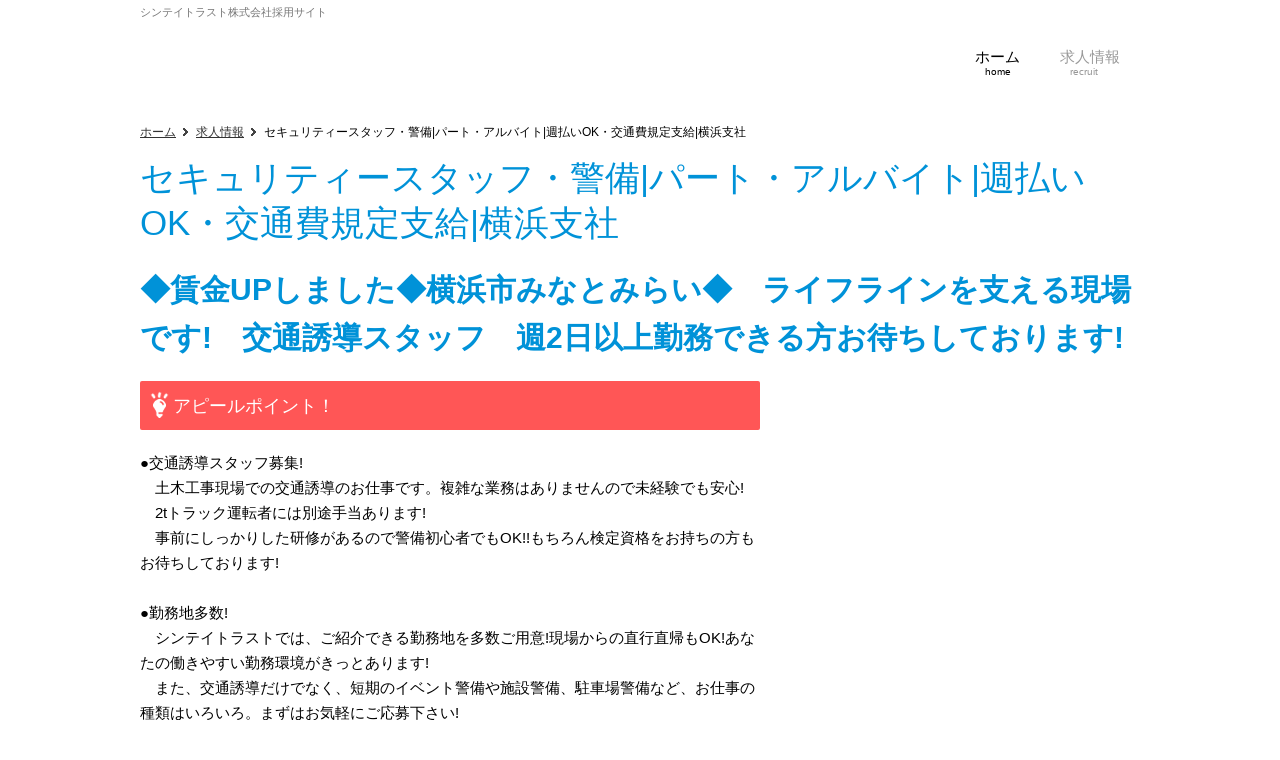

--- FILE ---
content_type: text/html; charset=UTF-8
request_url: https://shinteitrust-recruit.com/recruit/011930000288.html
body_size: 25059
content:
<!DOCTYPE html PUBLIC "-//W3C//DTD XHTML 1.0 Transitional//EN" "http://www.w3.org/TR/xhtml1/DTD/xhtml1-transitional.dtd">
<html xmlns="http://www.w3.org/1999/xhtml" lang="ja" xml:lang="ja">
<head>
<meta http-equiv="Content-Type" content="text/html; charset=UTF-8" />
<meta name="keywords" content="" />
<meta name="description" content="" />
<meta property="og:title" content="セキュリティースタッフ・警備|パート・アルバイト|週払いOK・交通費規定支給|横浜支社 | 求人情報 | シンテイトラスト株式会社採用サイト" />
<meta property="og:type" content="website" />
<meta property="og:description" content="" />
<meta property="og:url" content="https://shinteitrust-recruit.com/recruit/011930000288.html" />
<meta property="og:site_name" content="シンテイトラスト株式会社採用サイト" />

<meta name="twitter:card" content="summary_large_image" />
<meta name="twitter:title" content="セキュリティースタッフ・警備|パート・アルバイト|週払いOK・交通費規定支給|横浜支社 | 求人情報 | シンテイトラスト株式会社採用サイト" />
<meta name="twitter:description" content="" />
<meta name="twitter:url" content="https://shinteitrust-recruit.com/recruit/011930000288.html" />

<meta name="format-detection" content="telephone=no" />



<style>
.ftrsignbx, .ftrsignbxSP{background-color:#ccc;padding:1px 0 3px;font-size:10px;} .ftrsignbx img, .ftrsignbxSP img{vertical-align:middle;height:18px;} .ftrsignbx p{margin-right:10px;text-align:right;} .ftrsignbxSP p{text-align:center;}
</style>
<script>
window.addEventListener('load', function(){
  let fv=document.createElement('div');

  fv.className = "ftrsignbx";

  fv.innerHTML='<p>powered by <a href="https://ad-vantage.jp" target="_blank"><img src="/js/ftr-sign.png" alt="JOB!BASE" /></a></p>';
  document.body.appendChild(fv);
});
</script>

<style type="text/css">
.w2{width:2em !important}.w3{width:3em !important}.w4{width:4em !important}.w5{width:5em !important}.w6{width:6em !important}.w7{width:7em !important}.w8{width:8em !important}.w9{width:9em !important}.w10{width:10em !important}.w11{width:11em !important}.w12{width:12em !important}.w100{width:100% !important;-moz-box-sizing:border-box !important;-webkit-box-sizing:border-box !important;-o-box-sizing:border-box !important;-ms-box-sizing:border-box !important;box-sizing:border-box !important}.lt{text-align:left !important}.ct{text-align:center !important}.rt{text-align:right !important}.pr5{padding-right:5px}.pb5{padding-bottom:5px}.pt5{padding-top:5px} p.extMdlFormGnrtrHr{padding:10px 0 0 0 !important;border-bottom-style:solid !important}.extMdlFormGnrtr{width:100%}.extMdlFormGnrtr table.extMdlFormGnrtrTable{width:100%}.extMdlFormGnrtr table{margin:0 0 10px 0;border-collapse:collapse;border-spacing:0;border-top-style:solid;border-top-width:1px}.extMdlFormGnrtr th{padding:10px;width:25%;text-align:left;vertical-align:top;font-weight:normal;border-bottom-style:solid;border-bottom-width:1px;border-left-style:solid;border-left-width:5px}.extMdlFormGnrtr td{padding:10px 0 10px 10px;text-align:left;vertical-align:top;border-bottom-style:solid;border-bottom-width:1px}.extMdlFormGnrtr td.extMdlFormGnrtrInner{padding:0}.extMdlFormGnrtr td.extMdlFormGnrtrInner table{margin:0;width:100%;border-top:none}.extMdlFormGnrtr td.extMdlFormGnrtrInner table th{padding:10px 0 10px 10px;width:20%;text-align:left;vertical-align:middle;font-weight:normal;border-bottom-style:dotted;border-bottom-width:1px;border-left-style:solid;border-left-width:2px}.extMdlFormGnrtr td.extMdlFormGnrtrInner table td{padding:10px 0 10px 0;text-align:left;vertical-align:middle;border-bottom-style:dotted;border-bottom-width:1px}.extMdlFormGnrtr td.extMdlFormGnrtrInner3{padding:0 !important;border:none !important}.extMdlFormGnrtr td.extMdlFormGnrtrInner3 .extMdlFormGnrtrHr{padding:10px 0 0 0 !important;border-bottom-style:solid !important}.extMdlFormGnrtr td.extMdlFormGnrtrInner3 .extMdlFormGnrtrHr hr{display:none !important}.extMdlFormGnrtr td.extMdlFormGnrtrInner3 p.extMdlFormGnrtrGuide{margin:0 !important;padding:20px 0 5px 0 !important;border-bottom-style:solid !important;border-bottom-width:1px !important}.extMdlFormGnrtr td.extMdlFormGnrtrInner .listEnd{border-bottom:none !important}.extMdlFormGnrtr td.extMdlFormGnrtrInner2{padding:10px 0 10px 10px}.extMdlFormGnrtr td.extMdlFormGnrtrInner2 table{margin:0;border:none}.extMdlFormGnrtr td.extMdlFormGnrtrInner2 table th{border:none}.extMdlFormGnrtr td.extMdlFormGnrtrInner2 table td{padding:0;text-align:left;vertical-align:middle;border:none}.extMdlFormGnrtrBtn{padding:10px;text-align:center}.extMdlFormGnrtrBtn input.extBtnClear, .extMdlFormGnrtrBtn input.extBtnBack{text-align:center;margin-left:0.5em;border-width:2px;border-color:#C9898A #753C3D #753C3D #C9898A;width:13em;vertical-align:middle;color:#FFF;background:#B55D5E;padding:0.5em 0;font-size:1em;}.extMdlFormGnrtrBtn input.extBtnNext, .extMdlFormGnrtrBtn input.extBtnSend{text-align:center;margin-left:0.5em;border-width:2px;border-color:#6B7F8E #223441 #223441 #6B7F8E;width:13em;vertical-align:middle;color:#FFF;background:#345064;padding:0.5em 0;font-size:1em;}.extMdlFormGnrtr td.textLs input,.extMdlFormGnrtr td.textLs textarea{width:20%}.extMdlFormGnrtr td.textLm input,.extMdlFormGnrtr td.textLm textarea{width:60%}.extMdlFormGnrtr td.textLl input,.extMdlFormGnrtr td.textLl textarea{width:90%}.extMdlFormGnrtr .err{background:#F2C0C0 !important}.extMdlFormGnrtr .errBox{margin:0 0 10px 0;padding:5px;background:#F2C0C0;color:#C00}.extMdlFormGnrtrContainer th.calhead{padding:3px 5px}.extMdlFormGnrtrContainer .calweekdayrow th{padding:3px 5px;border-left:none}.extMdlFormGnrtrContainer .calender{width:200px}.extMdlFormGnrtrContainer .calender table{width:200px}.extMdlFormGnrtrContainer .cal{width:1px}.extMdlFormGnrtrContainer .calender td{padding:3px 5px}.subCommentTop,.subCommentSide,.subCommentBottom{font-size:0.8em}.timeBox select{width:4em !important}.extMdlFormGnrtrSP .err{background:#F2C0C0 !important}.extMdlFormGnrtrSP .errBox{padding:5px;background-color:#F2C0C0;color:#C00}.extMdlFormGnrtrSP .errBox ul{list-style:none}.extMdlFormGnrtrSP ul.errBox li{}.extMdlFormGnrtrSP .spImp{position:relative;padding:3px;vertical-align:text-bottom;color:#FFF;background-color:#F30;font-weight:bold;font-size:11px;-webkit-border-radius:4px;-moz-border-radius:4px;border-radius:4px;behavior:url(/PIE.htc)}.extMdlFormGnrtrSP .spfileIconPdf{margin-right:3px;padding:3px;vertical-align:text-bottom;color:#FFF;background-color:#D2242D;font-weight:bold;font-size:11px;-webkit-border-radius:4px;-moz-border-radius:4px;border-radius:4px;behavior:url(/PIE.htc)}.extMdlFormGnrtrSP .spfileIconXls{margin-right:3px;padding:3px;vertical-align:text-bottom;color:#FFF;background-color:#70B53E;font-weight:bold;font-size:11px;-webkit-border-radius:4px;-moz-border-radius:4px;border-radius:4px;behavior:url(/PIE.htc)}.extMdlFormGnrtrSP .spfileIconDoc{margin-right:3px;padding:3px;vertical-align:text-bottom;color:#FFF;background-color:#3289D0;font-weight:bold;font-size:11px;-webkit-border-radius:4px;-moz-border-radius:4px;border-radius:4px;behavior:url(/PIE.htc)}.extMdlFormGnrtrSP .spfileIconJpg{margin-right:3px;padding:3px;vertical-align:text-bottom;color:#FFF;background-color:#34ABE3;font-weight:bold;font-size:11px;-webkit-border-radius:4px;-moz-border-radius:4px;border-radius:4px;behavior:url(/PIE.htc)}.extMdlFormGnrtrSP .spfileIconGif{margin-right:3px;padding:3px;vertical-align:text-bottom;color:#FFF;background-color:#FF8000;font-weight:bold;font-size:11px;-webkit-border-radius:4px;-moz-border-radius:4px;border-radius:4px;behavior:url(/PIE.htc)}.extMdlFormGnrtrSP .spfileIconPng{margin-right:3px;padding:3px;vertical-align:text-bottom;color:#FFF;background-color:#FFBF00;font-weight:bold;font-size:11px;-webkit-border-radius:4px;-moz-border-radius:4px;border-radius:4px;behavior:url(/PIE.htc)}.extMdlFormGnrtrSP dd.ddGuidetext{display:block;font-size:14px;font-weight:bold}.extMdlFormGnrtrSP input{padding:5px;font-size:14px}.extMdlFormGnrtrSP li{}.extMdlFormGnrtrSP .radioList{list-style:none}.extMdlFormGnrtrSP ul{padding-top:5px;display:block}.extMdlFormGnrtrSP li{background:-moz-linear-gradient(top, #F4F4F4, #E6E6E6);background:-webkit-gradient(linear, left top, left bottom, from(#F4F4F4), to(#E6E6E6));background:linear-gradient(top, #F4F4F4, #E6E6E6);-pie-background:linear-gradient(top, #F4F4F4, #E6E6E6);behavior:url(/PIE.htc);display:block;width:100%;-moz-box-sizing:border-box !important;-webkit-box-sizing:border-box !important;-o-box-sizing:border-box !important;-ms-box-sizing:border-box !important;box-sizing:border-box !important;padding:10px}.extMdlFormGnrtrSP li:first-child{-webkit-border-radius:8px 8px 0 0 / 8px 8px 0 0;-moz-border-radius:8px 8px 0 0 / 8px 8px 0 0;border-radius:8px 8px 0 0 / 8px 8px 0 0;behavior:url(/PIE.htc)}.extMdlFormGnrtrSP li:last-child{-webkit-border-radius:0 0 8px 8px / 0 0 8px 8px;-moz-border-radius:0 0 8px 8px / 0 0 8px 8px;border-radius:0 0 8px 8px / 0 0 8px 8px;behavior:url(/PIE.htc)}.extMdlFormGnrtrSP li label{}.extMdlFormGnrtrSP input[type="radio"]{width:auto;font-size:18px;margin:3px 0.5ex}.extMdlFormGnrtrSP .checkList{list-style:none}.extMdlFormGnrtrSP input[type="checkbox"]{width:auto;font-size:18px;margin:3px 0.5ex}.extMdlFormGnrtrSP input[type="submit"]{width:100%;padding:13px;font-size:18px;font-weight:bold;-moz-box-sizing:border-box !important;-webkit-box-sizing:border-box !important;-o-box-sizing:border-box !important;-ms-box-sizing:border-box !important;box-sizing:border-box !important;margin:0;background:-webkit-gradient(linear, left top, left bottom, from(#FFAA33), to(#FF8800));border:1px #F27300 solid;color:#FFF;-webkit-appearance:none;-webkit-border-radius:10px;-webkit-box-shadow:0 2px 2px #CCC;text-shadow:1px 2px 3px #C45C00}.extMdlFormGnrtrSP input[type="number"]{border:1px solid #A9A9A9;width:97%;-webkit-border-radius:4px;-moz-border-radius:4px;border-radius:4px;-moz-box-sizing:border-box !important;-webkit-box-sizing:border-box !important;-o-box-sizing:border-box !important;-ms-box-sizing:border-box !important;box-sizing:border-box !important}.extMdlFormGnrtrSP input[type="tel"]{ text-align:center;border:1px solid #A9A9A9;width:30%;-webkit-border-radius:4px;-moz-border-radius:4px;border-radius:4px;-moz-box-sizing:border-box !important;-webkit-box-sizing:border-box !important;-o-box-sizing:border-box !important;-ms-box-sizing:border-box !important;box-sizing:border-box !important}.extMdlFormGnrtrSP input[type="email"]{border:1px solid #A9A9A9;width:97%;-webkit-border-radius:4px;-moz-border-radius:4px;border-radius:4px;-moz-box-sizing:border-box !important;-webkit-box-sizing:border-box !important;-o-box-sizing:border-box !important;-ms-box-sizing:border-box !important;box-sizing:border-box !important}.extMdlFormGnrtrSP input[type="url"]{border:1px solid #A9A9A9;width:97%;-webkit-border-radius:4px;-moz-border-radius:4px;border-radius:4px;-moz-box-sizing:border-box !important;-webkit-box-sizing:border-box !important;-o-box-sizing:border-box !important;-ms-box-sizing:border-box !important;box-sizing:border-box !important}.extMdlFormGnrtrSP input[type="text"]{border:1px solid #A9A9A9;width:97%;-webkit-border-radius:4px;-moz-border-radius:4px;border-radius:4px;-moz-box-sizing:border-box !important;-webkit-box-sizing:border-box !important;-o-box-sizing:border-box !important;-ms-box-sizing:border-box !important;box-sizing:border-box !important}.extMdlFormGnrtrSP .dateSel input{width:8em;text-align:center}.extMdlFormGnrtrSP .time input{width:2em;text-align:center}.extMdlFormGnrtrSP .zipbox input{width:47%;text-align:center}.extMdlFormGnrtrSP textarea{border:1px solid #A9A9A9;width:100%;-webkit-border-radius:4px;-moz-border-radius:4px;border-radius:4px;-moz-box-sizing:border-box !important;-webkit-box-sizing:border-box !important;-o-box-sizing:border-box !important;-ms-box-sizing:border-box !important;box-sizing:border-box !important}.extMdlFormGnrtrSP .extMdlFormGnrtrBtn{margin-top:20px}.extMdlFormGnrtr3SP{line-height:1.6;font-family:Arial, Helvetica, sans-serif}.extMdlFormGnrtr3SP dl,.extMdlFormGnrtr3SP dt,.extMdlFormGnrtr3SP dd{box-sizing:border-box;}.extMdlFormGnrtr3SP dt{margin-top:2px;clear:left;float:left;width:70px;font-weight:bold;text-align:right;padding-right:8px;font-size:12px}.extMdlFormGnrtr3SP dd{margin-left:70px;margin-bottom:15px}.extMdlFormGnrtr3SP dd:after{content:'';display:block;clear:both;}.extMdlFormGnrtr3SP dt.dtTitle{}.extMdlFormGnrtr3SP .err{background:#f8cec6 !important}.extMdlFormGnrtr3SP .errBox{padding:5px;background-color:#f30;color:#fff;font-size:10px;display:inline-block;margin-top:2px;}.extMdlFormGnrtr3SP .errBox ul{list-style:none}.extMdlFormGnrtr3SP ul.errBox li{}.extMdlFormGnrtr3SP span.spImp{position:relative;padding:3px;vertical-align:text-bottom;color:#FFF;background-color:#F30;font-weight:normal;font-size:9px;-webkit-border-radius:4px;-moz-border-radius:4px;border-radius:4px;behavior:url(/PIE.htc)}.extMdlFormGnrtr3SP dd.spImp input{background:#f8cec6}.extMdlFormGnrtr3SP .spfileIconPdf{margin-right:3px;padding:3px;vertical-align:text-bottom;color:#FFF;background-color:#D2242D;font-weight:bold;font-size:11px;-webkit-border-radius:4px;-moz-border-radius:4px;border-radius:4px;behavior:url(/PIE.htc)}.extMdlFormGnrtr3SP .spfileIconXls{margin-right:3px;padding:3px;vertical-align:text-bottom;color:#FFF;background-color:#70B53E;font-weight:bold;font-size:11px;-webkit-border-radius:4px;-moz-border-radius:4px;border-radius:4px;behavior:url(/PIE.htc)}.extMdlFormGnrtr3SP .spfileIconDoc{margin-right:3px;padding:3px;vertical-align:text-bottom;color:#FFF;background-color:#3289D0;font-weight:bold;font-size:11px;-webkit-border-radius:4px;-moz-border-radius:4px;border-radius:4px;behavior:url(/PIE.htc)}.extMdlFormGnrtr3SP .spfileIconJpg{margin-right:3px;padding:3px;vertical-align:text-bottom;color:#FFF;background-color:#34ABE3;font-weight:bold;font-size:11px;-webkit-border-radius:4px;-moz-border-radius:4px;border-radius:4px;behavior:url(/PIE.htc)}.extMdlFormGnrtr3SP .spfileIconGif{margin-right:3px;padding:3px;vertical-align:text-bottom;color:#FFF;background-color:#FF8000;font-weight:bold;font-size:11px;-webkit-border-radius:4px;-moz-border-radius:4px;border-radius:4px;behavior:url(/PIE.htc)}.extMdlFormGnrtr3SP .spfileIconPng{margin-right:3px;padding:3px;vertical-align:text-bottom;color:#FFF;background-color:#FFBF00;font-weight:bold;font-size:11px;-webkit-border-radius:4px;-moz-border-radius:4px;border-radius:4px;behavior:url(/PIE.htc)}.extMdlFormGnrtr3SP dd.ddGuidetext{display:block;font-size:14px;font-weight:bold}.extMdlFormGnrtr3SP input{padding:5px;font-size:14px}.extMdlFormGnrtr3SP li{}.extMdlFormGnrtr3SP .radioList{list-style:none}.extMdlFormGnrtr3SP ul{display:block;width:97%}.extMdlFormGnrtr3SP li{display:block;width:100%;-moz-box-sizing:border-box !important;-webkit-box-sizing:border-box !important;-o-box-sizing:border-box !important;-ms-box-sizing:border-box !important;box-sizing:border-box !important;padding:10px}.extMdlFormGnrtr3SP li:first-child{margin-bottom:-1px;-webkit-border-radius:8px 8px 0 0 / 8px 8px 0 0;-moz-border-radius:8px 8px 0 0 / 8px 8px 0 0;border-radius:8px 8px 0 0 / 8px 8px 0 0;behavior:url(/PIE.htc)}.extMdlFormGnrtr3SP li:last-child{margin-top:-1px;-webkit-border-radius:0 0 8px 8px / 0 0 8px 8px;-moz-border-radius:0 0 8px 8px / 0 0 8px 8px;border-radius:0 0 8px 8px / 0 0 8px 8px;behavior:url(/PIE.htc)}.extMdlFormGnrtr3SP li label{}.extMdlFormGnrtr3SP input[type="radio"]{width:auto;font-size:18px;margin:3px 0.5ex}.extMdlFormGnrtr3SP .radioList li,.extMdlFormGnrtr3SP .checkList li{border:1px solid #a9a9a9;}.extMdlFormGnrtr3SP .radioList li:only-child,.extMdlFormGnrtr3SP .checkList li:only-child{-webkit-border-radius:8px;-moz-border-radius:8px;border-radius:8px;text-align:center;}.extMdlFormGnrtr3SP .radioList li:first-child:nth-last-child(2),.extMdlFormGnrtr3SP .radioList li:first-child:nth-last-child(2) ~ li{width:calc(100%/2 - 4px);float:left;text-align:center;-webkit-border-radius:8px;-moz-border-radius:8px;border-radius:8px;margin:0 2px}.extMdlFormGnrtr3SP .checkList li:first-child:nth-last-child(2),.extMdlFormGnrtr3SP .checkList li:first-child:nth-last-child(2) ~ li{width:calc(100%/2 - 4px);float:left;text-align:center;-webkit-border-radius:8px;-moz-border-radius:8px;border-radius:8px;margin:0 2px}.extMdlFormGnrtr3SP input[type="submit"]{width:100%;padding:13px;font-size:18px;font-weight:bold;-moz-box-sizing:border-box !important;-webkit-box-sizing:border-box !important;-o-box-sizing:border-box !important;-ms-box-sizing:border-box !important;box-sizing:border-box !important;margin:0;background:-webkit-gradient(linear, left top, left bottom, from(#FFAA33), to(#FF8800));border:1px #F27300 solid;color:#FFF;-webkit-appearance:none;-webkit-border-radius:10px;-webkit-box-shadow:0 2px 2px #CCC;text-shadow:1px 2px 3px #C45C00}.extMdlFormGnrtr3SP .checkList{list-style:none}.extMdlFormGnrtr3SP input[type="checkbox"]{width:auto;font-size:18px;margin:3px 0.5ex}.extMdlFormGnrtr3SP select{width:97%;padding:5px;}.extMdlFormGnrtr3SP input[type="text"],.extMdlFormGnrtr3SP input[type="tel"],.extMdlFormGnrtr3SP select{height:40px;font-size:14px;border:1px solid #A9A9A9;}.extMdlFormGnrtr3SP input[type="number"]{border:1px solid #A9A9A9;width:97%;-webkit-border-radius:4px;-moz-border-radius:4px;border-radius:4px;-moz-box-sizing:border-box !important;-webkit-box-sizing:border-box !important;-o-box-sizing:border-box !important;-ms-box-sizing:border-box !important;box-sizing:border-box !important}.extMdlFormGnrtr3SP input[type="tel"]{ text-align:center;border:1px solid #A9A9A9;width:30%;-webkit-border-radius:4px;-moz-border-radius:4px;border-radius:4px;-moz-box-sizing:border-box !important;-webkit-box-sizing:border-box !important;-o-box-sizing:border-box !important;-ms-box-sizing:border-box !important;box-sizing:border-box !important}.extMdlFormGnrtr3SP input[type="email"]{border:1px solid #A9A9A9;width:97%;-webkit-border-radius:4px;-moz-border-radius:4px;border-radius:4px;-moz-box-sizing:border-box !important;-webkit-box-sizing:border-box !important;-o-box-sizing:border-box !important;-ms-box-sizing:border-box !important;box-sizing:border-box !important}.extMdlFormGnrtr3SP input[type="url"]{border:1px solid #A9A9A9;width:97%;-webkit-border-radius:4px;-moz-border-radius:4px;border-radius:4px;-moz-box-sizing:border-box !important;-webkit-box-sizing:border-box !important;-o-box-sizing:border-box !important;-ms-box-sizing:border-box !important;box-sizing:border-box !important}.extMdlFormGnrtr3SP input[type="text"]{border:1px solid #A9A9A9;width:97%;-webkit-border-radius:4px;-moz-border-radius:4px;border-radius:4px;-moz-box-sizing:border-box !important;-webkit-box-sizing:border-box !important;-o-box-sizing:border-box !important;-ms-box-sizing:border-box !important;box-sizing:border-box !important}.extMdlFormGnrtr3SP .dateSel input{width:8em;text-align:center}.extMdlFormGnrtr3SP .time input{width:2em;text-align:center}.extMdlFormGnrtr3SP .zipbox input{width:47%;text-align:center}.extMdlFormGnrtr3SP textarea{border:1px solid #A9A9A9;width:100%;-webkit-border-radius:4px;-moz-border-radius:4px;border-radius:4px;-moz-box-sizing:border-box !important;-webkit-box-sizing:border-box !important;-o-box-sizing:border-box !important;-ms-box-sizing:border-box !important;box-sizing:border-box !important}.extMdlFormGnrtr3SP .extMdlFormGnrtrBtn{margin-top:20px}.extMdlFormGnrtr2 .err{background:#F2C0C0 !important}.extMdlFormGnrtr2 .errBox{padding:5px;background-color:#F2C0C0;color:#C00}.extMdlFormGnrtr2 .errBox ul{list-style:none}.extMdlFormGnrtr2 ul.errBox li{}.extMdlFormGnrtr2 .spImp{position:relative;padding:3px;vertical-align:text-bottom;color:#FFF;background-color:#F30;font-weight:bold;font-size:10px;-webkit-border-radius:4px;-moz-border-radius:4px;border-radius:4px;behavior:url(/PIE.htc)}.extMdlFormGnrtr2 .spfileIconPdf{position:relative;margin-right:3px;padding:3px;vertical-align:text-bottom;color:#FFF;background-color:#D2242D;font-weight:bold;font-size:11px;-moz-border-radius:4px;-webkit-border-radius:4px;-o-border-radius:4px;-ms-border-radius:4px;border-radius:4px;behavior:url(/PIE.htc)}.extMdlFormGnrtr2 .spfileIconXls{position:relative;margin-right:3px;padding:3px;vertical-align:text-bottom;color:#FFF;background-color:#70B53E;font-weight:bold;font-size:11px;-moz-border-radius:4px;-webkit-border-radius:4px;-o-border-radius:4px;-ms-border-radius:4px;border-radius:4px;behavior:url(/PIE.htc)}.extMdlFormGnrtr2 .spfileIconDoc{position:relative;margin-right:3px;padding:3px;vertical-align:text-bottom;color:#FFF;background-color:#3289D0;font-weight:bold;font-size:11px;-moz-border-radius:4px;-webkit-border-radius:4px;-o-border-radius:4px;-ms-border-radius:4px;border-radius:4px;behavior:url(/PIE.htc)}.extMdlFormGnrtr2 .spfileIconJpg{position:relative;margin-right:3px;padding:3px;vertical-align:text-bottom;color:#FFF;background-color:#34ABE3;font-weight:bold;font-size:11px;-moz-border-radius:4px;-webkit-border-radius:4px;-o-border-radius:4px;-ms-border-radius:4px;border-radius:4px;behavior:url(/PIE.htc)}.extMdlFormGnrtr2 .spfileIconGif{position:relative;margin-right:3px;padding:3px;vertical-align:text-bottom;color:#FFF;background-color:#FF8000;font-weight:bold;font-size:11px;-moz-border-radius:4px;-webkit-border-radius:4px;-o-border-radius:4px;-ms-border-radius:4px;border-radius:4px;behavior:url(/PIE.htc)}.extMdlFormGnrtr2 .spfileIconPng{position:relative;margin-right:3px;padding:3px;vertical-align:text-bottom;color:#FFF;background-color:#FFBF00;font-weight:bold;font-size:11px;-moz-border-radius:4px;-webkit-border-radius:4px;-o-border-radius:4px;-ms-border-radius:4px;border-radius:4px;behavior:url(/PIE.htc)}.extMdlFormGnrtr2 input{padding:5px;font-size:14px}.extMdlFormGnrtr2 textarea{padding:5px;font-size:14px}.extMdlFormGnrtr2 dd.ddRadiobutton input{margin:0 5px}.extMdlFormGnrtr2 dd.ddCheckbox input{margin:0 5px}.extMdlFormGnrtr2 .extMdlFormGnrtrBtn{margin-top:15px;padding:10px;text-align:center}.extMdlFormGnrtr2 .extMdlFormGnrtrBtn input.extBtnBack{position:relative;margin:0;line-height:2em;font-size:1em !important;font-weight:bold;color:#FFF;cursor:pointer;text-align:center;border-width:2px;border-color:#C9898A #753C3D #753C3D #C9898A;background:#B55D5E;}.extMdlFormGnrtr2 dd.ddInput input{ position:relative;border:1px solid #A9A9A9;-moz-border-radius:4px;-webkit-border-radius:4px;-o-border-radius:4px;-ms-border-radius:4px;border-radius:4px;behavior:url(/PIE.htc)}.extMdlFormGnrtr2 dd.ddInputName input{ position:relative;border:1px solid #A9A9A9;-moz-border-radius:4px;-webkit-border-radius:4px;-o-border-radius:4px;-ms-border-radius:4px;border-radius:4px;behavior:url(/PIE.htc)}.extMdlFormGnrtr2 dd.ddInputName2 input{ position:relative;border:1px solid #A9A9A9;-moz-border-radius:4px;-webkit-border-radius:4px;-o-border-radius:4px;-ms-border-radius:4px;border-radius:4px;behavior:url(/PIE.htc)}.extMdlFormGnrtr2 dd.ddInputZip input{ position:relative;border:1px solid #A9A9A9;-moz-border-radius:4px;-webkit-border-radius:4px;-o-border-radius:4px;-ms-border-radius:4px;border-radius:4px;behavior:url(/PIE.htc)}.extMdlFormGnrtr2 dd.ddInputCity input{ position:relative;border:1px solid #A9A9A9;-moz-border-radius:4px;-webkit-border-radius:4px;-o-border-radius:4px;-ms-border-radius:4px;border-radius:4px;behavior:url(/PIE.htc)}.extMdlFormGnrtr2 dd.ddInputTel input{ position:relative;border:1px solid #A9A9A9;-moz-border-radius:4px;-webkit-border-radius:4px;-o-border-radius:4px;-ms-border-radius:4px;border-radius:4px;behavior:url(/PIE.htc)}.extMdlFormGnrtr2 dd.ddInputTel2 input{ position:relative;border:1px solid #A9A9A9;-moz-border-radius:4px;-webkit-border-radius:4px;-o-border-radius:4px;-ms-border-radius:4px;border-radius:4px;behavior:url(/PIE.htc)}.extMdlFormGnrtr2 dd.ddInputUrl input{ position:relative;border:1px solid #A9A9A9;-moz-border-radius:4px;-webkit-border-radius:4px;-o-border-radius:4px;-ms-border-radius:4px;border-radius:4px;behavior:url(/PIE.htc)}.extMdlFormGnrtr2 dd.ddInputText input{position:relative;border:1px solid #A9A9A9;-moz-border-radius:4px;-webkit-border-radius:4px;-o-border-radius:4px;-ms-border-radius:4px;border-radius:4px;behavior:url(/PIE.htc)}.extMdlFormGnrtr2 dd.ddInputDay input{position:relative;border:1px solid #A9A9A9;-moz-border-radius:4px;-webkit-border-radius:4px;-o-border-radius:4px;-ms-border-radius:4px;border-radius:4px; }.extMdlFormGnrtr2 dd.ddInputDaytime input{position:relative;border:1px solid #A9A9A9;-moz-border-radius:4px;-webkit-border-radius:4px;-o-border-radius:4px;-ms-border-radius:4px;border-radius:4px; }.extMdlFormGnrtr2 dd.ddCaptcha input{width:19%;position:relative;margin-top:5px;border:1px solid #A9A9A9;-moz-border-radius:4px;-webkit-border-radius:4px;-o-border-radius:4px;-ms-border-radius:4px;border-radius:4px;behavior:url(/PIE.htc)}.extMdlFormGnrtr2 dd.UploadChoice input{padding-top:0;font-size:12px}.extMdlFormGnrtr2 select{padding-right:5px}.ddGuidetext{margin-top:25px;margin-bottom:10px}.extMdlFormGnrtr2 .subCommentTop{display:block;margin-bottom:5px}.extMdlFormGnrtr2 .subCommentSide{margin-left:5px}.extMdlFormGnrtr2 .subCommentBottom{display:block;margin-top:5px}.extMdlFormGnrtr input,.extMdlFormGnrtr2 input,.extMdlFormGnrtrSP input,.extMdlFormGnrtr3SP input{padding:6px 3px;cursor:pointer;font-size:1em}.subCommentTop,.subCommentSide,.subCommentBottom{font-size:1em}.extMdlFormGnrtrFormLink_box a img{width:100%;}.extMdlFormGnrtrSP input.extBtnBack[type="submit"],.extMdlFormGnrtr3SP input.extBtnBack[type="submit"]{   width:100%;   padding:13px;   font-size:18px;   font-weight:bold;   -moz-box-sizing:border-box !important;   -webkit-box-sizing:border-box !important;   -o-box-sizing:border-box !important;   -ms-box-sizing:border-box !important;   box-sizing:border-box !important;   margin:0;   color:#FFF;   -webkit-appearance:none;   -webkit-border-radius:10px;   -webkit-box-shadow:0 2px 2px #CCC;   border-color:#BABABA #787878 #787878 #BABABA;   background:#A1A1A1;   text-shadow:1px 2px 3px #878787;}.extMdlFormGnrtr2 .extMdlFormGnrtrBtn input.extBtnBack{       border-color:#BABABA #A1A1A1 #A1A1A1 #BABABA;background:#A1A1A1;font-weight:normal;}.extMdlFormGnrtrBtn input.extBtnClear,.extMdlFormGnrtrBtn input.extBtnBack{border-color:#BABABA #A1A1A1 #A1A1A1 #BABABA;background:#A1A1A1;}.extMdlFormGnrtrBtn input.extBtnNext,.extMdlFormGnrtrBtn input.extBtnSend{border-color:#CC8640 #A1A1A1 #A1A1A1 #CC8640;background:#ff6633;}.ui-autocomplete{z-index:1;}.ui-widget-content{background:none #fff !important;}.ui-corner-all, .ui-corner-bottom, .ui-corner-left, .ui-corner-bl{border-radius:0 !important;}.ui-state-hover, .ui-widget-content .ui-state-hover, .ui-widget-header .ui-state-hover, .ui-state-focus, .ui-widget-content .ui-state-focus, .ui-widget-header .ui-state-focus{border:none !important;background:none !important;font-weight:normal !important;color:#599fcf !important}.clearfix:after{display:block;clear:both;height:0;visibility:hidden;content:".";line-height:0}.clearfix{display:inline-table;min-height:1%} * html .clearfix{height:1%}.clearfix{display:block}.coln{display:-ms-flexbox;display:flex;flex-wrap:wrap}.coln .box1,.coln .box2,.coln .box3,.coln .box4,.coln .box5,.coln .box6,.coln .box7,.coln .box8,.coln .box9{box-sizing:border-box;flex-grow:0;flex-shrink:0;display:flex;word-wrap:break-word}.coln .containerInner{max-width:100%}.coln .columnWrapper{display:flex;width:100%;box-sizing:border-box}#items .coln .box1,#items .coln .box2,#items .coln .box3,#items .coln .box4,#items .coln .box5,#items .coln .box6,#items .coln .box7,#items .coln .box8,#items .coln .box9{position:relative}#items .coln .containerInner{min-height:60px;max-width:100%;position:static !important}.col_sp{flex-wrap:wrap}.bcontainer-coln .bcontainer-inner{box-sizing:border-box;overflow:hidden}.col_sp .columnWrapper{flex-wrap:wrap}.col_sp.coln2.type1>div{width:100%}.col_sp.coln2.type1 .columnWrapper>div{width:100%}.col_sp.coln2.type2>div{width:50%}.col_sp.coln2.type2 .columnWrapper>div{width:50%}.bcontainer-type5 .col_sp.coln2>div,.bcontainer-type6 .col_sp.coln2>div,.bcontainer-type7 .col_sp.coln2>div,.bcontainer-type8 .col_sp.coln2>div{width:100%}.col_sp.coln3.type1>div{width:100%}.col_sp.coln3.type1 .columnWrapper>div{width:100%}.col_sp.coln3.type2>div{width:33.3333%}.col_sp.coln3.type2 .columnWrapper>div{width:33.3333%}.bcontainer-type5 .col_sp.coln3>div,.bcontainer-type6 .col_sp.coln3>div,.bcontainer-type7 .col_sp.coln3>div,.bcontainer-type8 .col_sp.coln3>div{width:100%}.col_sp.coln4.type1>div{width:100%}.col_sp.coln4.type1 .columnWrapper>div{width:100%}.col_sp.coln4.type2>div{width:50%}.col_sp.coln4.type2 .columnWrapper>div{width:50%}.col_sp.coln4.type3>div{width:25%}.col_sp.coln4.type3 .columnWrapper>div{width:25%}.bcontainer-type5 .col_sp.coln4>div,.bcontainer-type6 .col_sp.coln4>div,.bcontainer-type7 .col_sp.coln4>div,.bcontainer-type8 .col_sp.coln4>div{width:100%}.col_sp.coln5.type1>div{width:100%}.col_sp.coln5.type1 .columnWrapper>div{width:100%}.col_sp.coln5.type2>div{width:20%}.col_sp.coln5.type2 .columnWrapper>div{width:20%}.bcontainer-type5 .col_sp.coln5>div,.bcontainer-type6 .col_sp.coln5>div,.bcontainer-type7 .col_sp.coln5>div,.bcontainer-type8 .col_sp.coln5>div{width:100%}.col_sp.coln6.type1>div{width:100%}.col_sp.coln6.type1 .columnWrapper>div{width:100%}.col_sp.coln6.type2>div{width:50%}.col_sp.coln6.type2 .columnWrapper>div{width:50%}.col_sp.coln6.type3>div{width:33.33333%}.col_sp.coln6.type3 .columnWrapper>div{width:33.33333%}.col_sp.coln6.type4>div{width:16.66666%}.col_sp.coln6.type4 .columnWrapper>div{width:16.66666%}.bcontainer-type5 .col_sp.coln6>div,.bcontainer-type6 .col_sp.coln6>div,.bcontainer-type7 .col_sp.coln6>div,.bcontainer-type8 .col_sp.coln6>div{width:100%}.col_sp.coln7.type1>div{width:100%}.col_sp.coln7.type1 .columnWrapper>div{width:100%}.col_sp.coln7.type2>div{width:14.28571%}.col_sp.coln7.type2 .columnWrapper>div{width:14.28571%}.bcontainer-type5 .col_sp.coln7>div,.bcontainer-type6 .col_sp.coln7>div,.bcontainer-type7 .col_sp.coln7>div,.bcontainer-type8 .col_sp.coln7>div{width:100%}.col_sp.coln8.type1>div{width:100%}.col_sp.coln8.type1 .columnWrapper>div{width:100%}.col_sp.coln8.type2>div{width:50%}.col_sp.coln8.type2 .columnWrapper>div{width:50%}.col_sp.coln8.type3>div{width:25%}.col_sp.coln8.type3 .columnWrapper>div{width:25%}.col_sp.coln8.type4>div{width:12.5%}.col_sp.coln8.type4 .columnWrapper>div{width:12.5%}.bcontainer-type5 .col_sp.coln8>div,.bcontainer-type6 .col_sp.coln8>div,.bcontainer-type7 .col_sp.coln8>div,.bcontainer-type8 .col_sp.coln8>div{width:100%}.bcontainer-fix-window .bcontainer-inner{min-height:100vh;align-items:center;display:flex}.bcontainer-fix-window .bcontainer-inner .coln{width:100%}.col1{width:100%}.col1 .box1{width:100%}.col2-1{}.col2-1 .box1{float:left;width:50%}.col2-1 .box2{float:right;width:50%}.col2-4{}.col2-4 .box1{float:left;width:23%}.col2-4 .box2{float:right;width:77%}.col2-5{}.col2-5 .box1{float:left;width:77%}.col2-5 .box2{float:right;width:23%}.col2-2{}.col2-2 .box1{float:left;width:33%}.col2-2 .box2{float:right;width:67%}.col2-3{}.col2-3 .box1{float:left;width:67%}.col2-3 .box2{float:right;width:33%}.col2-6{}.col2-6 .box1{float:left;width:38%}.col2-6 .box2{float:right;width:62%}.col2-7{}.col2-7 .box1{float:left;width:62%}.col2-7 .box2{float:right;width:38%}.col2-8{}.col2-8 .box1{float:right;width:100%}.col2-8 .box2{float:left;width:220px;margin-right:-100%}.col2-8 .box1 .page{width:100%}.col2-9{}.col2-9 .box1{float:left;width:100%;margin-right:-100%}.col2-9 .box2{float:right;width:220px}.col3-1{}.col3-1 .box1{float:left;width:33%}.col3-1 .box2{float:left;width:34%}.col3-1 .box3{float:right;width:33%}.col3-2{}.col3-2 .box1{float:left;width:25%}.col3-2 .box2{float:left;width:50%}.col3-2 .box3{float:right;width:25%}.col3-3{}.col3-3 .box1{float:left;width:25%}.col3-3 .box2{float:left;width:25%}.col3-3 .box3{float:right;width:50%}.col3-4{}.col3-4 .box1{float:left;width:50%}.col3-4 .box2{float:left;width:25%}.col3-4 .box3{float:right;width:25%}.col3-5{}.col3-5 .box1{float:left;width:100%}.col3-5 .box2{float:left;width:220px;margin-left:-100%}.col3-5 .box3{float:left;width:220px;margin-left:-220px}.col3-5 .box1 .page{width:100%}.col4{}.col4 .box1{float:left;width:25%}.col4 .box2{float:left;width:25%}.col4 .box3{float:left;width:25%}.col4 .box4{float:right;width:25%}.bTtlS{font-size:16px !important}.ttlBorderColor{border-color:#DDD}.bTtlS img{vertical-align:bottom}.bTtlS.type1 .inner{display:inline-flex;align-items:center}.bTtlS.type1 .inner .iconAreaOuter img{max-height:100%}.bTtlS.type1 .inner .title{font-size:1.8em;color:#333;font-weight:normal;line-height:1.4em;margin-top:0;margin-bottom:0;margin-left:17px}.bTtlS.type1 .inner .noIcon .title{margin-left:0}.bTtlS.type1 .inner .subtext{font-size:1em;color:#666;font-weight:normal;line-height:1.4em;margin-bottom:.25em;margin-bottom:0;margin-left:18px}.bTtlS.type1 .inner .noIcon .subtext{margin-left:0}.bTtlS.type2 .inner{display:block}.bTtlS.type2 .inner .title{font-size:1.8em;color:#333;font-weight:normal;line-height:1.4em;border-bottom:2px solid #DDD;padding-bottom:.5em}.bTtlS.type2 .inner .subtext{font-size:1em;color:#999;font-weight:normal;line-height:1.4em;margin-top:16px}.bTtlS.type3 .inner{display:inline-block;vertical-align:bottom}.bTtlS.type3 .inner .ttlAreaWrapper{width:100%;border-left:5px solid #000}.bTtlS.type3 .inner .title{font-size:1.8em;color:#333;font-weight:normal;padding-top:5px;padding-bottom:0;padding-left:23px}.bTtlS.type3 .inner .subtext{font-size:1em;color:#999;line-height:1.4em;padding-top:10px;padding-left:24px}.bTtlS.type4 .inner{display:inline-flex;align-items:center}.bTtlS.type4 .inner .iconAreaOuter img{max-height:100%}.bTtlS.type4 .inner .title{font-size:1.8em;color:#333;font-weight:normal;line-height:1.4em;padding-top:0;padding-bottom:0;padding-left:15px}.bTtlS.type4 .inner .noIcon .title{margin-left:0}.bTtlS.type4 .inner .subtext{font-size:.8em;color:#999;font-weight:normal;line-height:1.4em;padding-top:5px;padding-bottom:0;padding-left:16px}.bTtlS.type4 .inner .noIcon .subtext{margin-left:0}.bTtlS.type5 .inner{display:flex;align-items:center;border-bottom:2px solid #DDD;padding-bottom:1em}.bTtlS.type5 .inner .iconAreaOuter img{max-height:100%}.bTtlS.type5 .inner .ttlAreaWrapper{display:inline-flex;align-items:center}.bTtlS.type5 .inner .title{font-size:1.8em;color:#333;font-weight:normal;line-height:1.4em;margin-left:17px}.bTtlS.type5 .inner .subtext{font-size:1em;color:#999;font-weight:normal;line-height:1.4em;margin-left:15px}.bTtlS.type6{padding-bottom:2px}.bTtlS.type6 .inner{display:flex;align-items:center;border-bottom:2px dotted #DDD}.bTtlS.type6 .inner .ttlAreaWrapper{display:inline-flex;align-items:center;position:relative;padding-bottom:1em;border-bottom:6px solid #333;bottom:-4px}.bTtlS.type6 .inner .title{font-size:1.8em;color:#333;font-weight:normal;line-height:1.4em}.bTtlS.type6 .inner .subtext{font-size:1em;color:#999;font-weight:normal;line-height:1.4em;margin-left:15px}.bTtlS.type7 .inner{display:block;text-align:center}.bTtlS.type7 .inner .ttlAreaWrapper{display:inline-block;vertical-align:bottom}.bTtlS.type7 .inner .ttlAreaWrapper .title{padding-left:3em;padding-right:3em;font-size:1.8em;color:#333;font-weight:normal;line-height:1.4em;border-bottom:2px solid #DDD;padding-bottom:10px}.bTtlS.type7 .inner .ttlAreaWrapper .subtext{font-size:1em;color:#999;font-weight:normal;line-height:1.4em;margin-top:15px}.bTtlS.type8 .inner{display:block;text-align:center}.bTtlS.type8 .inner .ttlAreaWrapper{display:inline-block;vertical-align:bottom;padding:20px 70px 20px 70px;border:3px solid #666;background-color:#E6E6E6}.bTtlS.type8 .inner .title{font-size:1.8em;color:#333;font-weight:normal;line-height:1.4em}.bTtlS.type8 .inner .subtext{font-size:1em;color:#666;font-weight:normal;line-height:1.4em;margin-top:5px}.bTtlS.type9 .inner{display:block;text-align:center}.bTtlS.type9 .inner .ttlAreaWrapper{display:inline-block;vertical-align:bottom}.bTtlS.type9 .inner .title{font-size:1.8em;color:#333;font-weight:normal;line-height:1.4em;padding:15px 25px;border:3px solid #666;background-color:#E6E6E6;display:inline-block;vertical-align:bottom}.bTtlS.type9 .inner .subtext{font-size:1em;color:#999;font-weight:normal;line-height:1.4em;margin-top:1em}.bTtlS.type10 .inner{display:block;text-align:center}.bTtlS.type10 .inner .ttlAreaWrapper{display:inline-block;vertical-align:bottom}.bTtlS.type10 .inner .title{font-size:1.8em;color:#333;font-weight:normal;line-height:1.4em;margin-bottom:1em}.bTtlS.type10 .inner .subtext{font-size:1em;color:#999;font-weight:normal;line-height:1.4em;padding:8px 12px;border:2px solid #666;background-color:#E6E6E6;display:inline-block;vertical-align:bottom}.bTtlS.type11 .inner{display:block;text-align:center}.bTtlS.type11 .inner .ttlAreaWrapper{display:inline-block;vertical-align:bottom}.bTtlS.type11 .inner .ttlAreaWrapper .title:after{content:"";display:block;width:20px;margin:.6em auto 0 auto;border-bottom-width:4px;border-bottom-style:solid;border-bottom-color:#000;color:#000}.bTtlS.type11 .inner .title{font-size:1.8em;color:#333;font-weight:normal;line-height:1.4em}.bTtlS.type11 .inner .subtext{font-size:1em;color:#999;font-weight:normal;line-height:1.4em;margin-top:1.3em}.bTtlS.type12 .inner{display:block;text-align:center;overflow:hidden}.bTtlS.type12 .inner .ttlAreaWrapper{display:inline-block;vertical-align:bottom;padding-left:2em;padding-right:2em;max-width:calc(100% - 8em);position:relative}.bTtlS.type12 .inner .ttlAreaWrapper:before{position:absolute;top:50%;right:100%;content:'';width:400%;height:1px;background-color:#CCC}.bTtlS.type12 .inner .ttlAreaWrapper:after{position:absolute;top:50%;left:100%;content:'';width:400%;height:1px;background-color:#CCC}.bTtlS.type12 .inner .title{font-size:1.8em;color:#333;font-weight:normal;line-height:1.4em}.bTtlS.type12 .inner .subtext{font-size:1em;color:#999;font-weight:normal;line-height:1.4em;margin-top:.5em}.bTtlS.type13 .inner{display:block;text-align:center}.bTtlS.type13 .inner .ttlAreaWrapper{display:inline-block;vertical-align:bottom}.bTtlS.type13 .inner .title{font-size:1.8em;color:#333;font-weight:normal;line-height:1.4em;padding:10px 25px;border:3px solid #666;background-color:#E6E6E6}.bTtlS.type13 .inner .subtext{font-size:1em;color:#999;font-weight:normal;line-height:1.4em;margin-bottom:1em}.bTtlS.type14{text-align:center;padding-top:.5em}.bTtlS.type14 .inner{display:inline-block}.bTtlS.type14 .inner .ttlAreaWrapper{text-align:center;border-right:3px solid #000;border-bottom:3px solid #000;border-left:3px solid #000}.bTtlS.type14 .inner .ttlAreaWrapper .title{padding:20px 20px 20px 20px;margin-top:-0.6em;font-size:1.8em;color:#333;font-weight:normal;line-height:1.4em}.bTtlS.type14 .inner .ttlAreaWrapper .subtext{top:-.6em;position:relative;overflow:hidden;margin:0 -3px 0 -3px;display:flex;flex-direction:row;align-items:center;justify-content:center;text-align:center;font-size:1em;color:#999;font-weight:normal;line-height:1.4em}.bTtlS.type14 .inner .ttlAreaWrapper .subtext:before,.bTtlS.type14 .inner .ttlAreaWrapper .subtext:after{content:"";flex-grow:1;position:relative;top:50%;display:block}.bTtlS.type14 .inner .ttlAreaWrapper .subtext:before{margin-right:10px}.bTtlS.type14 .inner .ttlAreaWrapper .subtext:after{margin-left:10px}.bTtlS.type15 .inner{display:block;text-align:center}.bTtlS.type15 .inner .ttlAreaWrapper{display:inline-flex;align-items:stretch;text-align:left;border:2px solid #666;box-sizing:border-box}.bTtlS.type15 .inner .title{display:flex;align-items:center;font-size:1.8em;color:#333;padding:8px 15px;font-weight:normal;line-height:1.4em;word-wrap:break-word;word-break:break-all}.bTtlS.type15 .inner .subtext{display:flex;align-items:center;font-size:1.8em;color:#FFF;background-color:#000;padding:8px 15px;font-weight:normal;line-height:1.4em;word-wrap:break-word;word-break:break-all}.bTtlS.type16 .inner{display:block;text-align:center}.bTtlS.type16 .inner .ttlAreaWrapper{display:inline-block;vertical-align:bottom;padding:0 70px;border-left:3px solid #666;border-right:3px solid #666}.bTtlS.type16 .inner .title{font-size:1.8em;color:#333;font-weight:normal;line-height:1.4em}.bTtlS.type16 .inner .subtext{font-size:1em;color:#666;font-weight:normal;line-height:1.4em}.bTtlS.type17 .inner{display:block;text-align:center}.bTtlS.type17 .inner .ttlAreaWrapper{display:inline-block;vertical-align:bottom;padding:0 70px;border-left:3px solid #666;border-right:3px solid #666}.bTtlS.type17 .inner .title{font-size:1.8em;color:#333;font-weight:normal;line-height:1.4em}.bTtlS.type17 .inner .subtext{font-size:1em;color:#666;font-weight:normal;line-height:1.4em}.bImgS{overflow:hidden}.bImgS .inner{position:relative;overflow:hidden}.bImgS .inner img{width:100%;margin:0 auto}.bImgS.original .inner,.bImgS.fixsize .inner{display:inline-block}.bImgS.align_left .inner,.bImgS .align_left .inner{}.bImgS.align_center{text-align:center}.bImgS.align_right{text-align:right}.bImgS ._img,.bImgS ._img_hover{display:block}.bImgS .inner a{position:relative;display:block}.bImgS.original .inner a,.bImgS.fixsize .inner a{display:inline-block;width:100%;vertical-align:top}.bImgS.noeffect .inner ._img_hover{display:none;opacity:0 !important}.bImgS.noeffect .inner.on ._img{opacity:0 !important}.bImgS.noeffect .inner.on ._img_hover{display:block;opacity:1 !important}.bImgS ._img_hover{position:absolute;top:0;opacity:0;right:0;left:0}.bImgS.fade .inner{-webkit-mask-image:url([data-uri])} @keyframes bimgS_fadeIn{from{opacity:0 } to{opacity:1 } }@keyframes bimgS_fadeOut{from{opacity:1 } to{opacity:0 ;display:none} }.bImgS .inner .caption{color:#333;background-color:transparent;left:0;margin:auto;position:absolute;right:0;top:auto;bottom:0;padding:10px 0}.bImgS .inner .caption.align_left{text-align:left}.bImgS .inner .caption.align_center{text-align:center}.bImgS .inner .caption.align_right{text-align:right}.bImgS .inner .caption.top{top:0;bottom:auto}.bMovieS{position:relative}.bMovieS .inner{height:100%}.bMovieS .bcu_video_o{height:100%}.bMovieS .bcu_video_i{height:100%;cursor:pointer;position:relative}.bMovieS .bcu_video_i .bcu_popup_trigger{display:block;position:relative}.bMovieS .bcu_video_i .bcu_video_main{height:100%}.bMovieS .bcu_video_i iframe{width:100%;height:100%;vertical-align:top}#contentsAreaSection .bMovieS .icon-play-box{display:flex;background-color:rgba(31,31,31,0.8);position:absolute;position:absolute;left:50%;top:50%;width:68px;height:48px;margin-left:-34px;margin-top:-24px;align-items:center;justify-content:center;border-radius:20%}#contentsAreaSection .bMovieS .icon-play-box:hover{background-color:rgba(0,171,255,0.8)}#contentsAreaSection .bMovieS .icon-play-box .icon-play{color:#FFF;font-size:20px}.bCustomS{overflow:hidden}.bCustomS_sp{overflow:hidden}.bCustomS-inner>div, .bCustomS-inner .col0-inner>div, .bCustomS-inner .col1-inner>div, .bCustomS-inner .col2-inner>div{position:relative}.bCustomS-inner .col1-inner{position:relative}.bCustomS-inner>.col1, .bCustomS-inner>.col2{flex-grow:0;flex-shrink:0}.bCustomS .bcu_is_admin{min-height:20px}.bCustomS .bsu-handler-click{cursor:pointer}.bCustomS .bTtl{width:auto}.bcu_title h1,.bcu_title h2,.bcu_title h3,.bcu_title h4,.bcu_title h5,.bcu_title h6{font-weight:normal;line-height:1.3em;overflow:hidden}.bCustomS .bcu_link>a,.bCustomS .bcu_link span{box-sizing:border-box;display:block}.bCustomS .bcu_link span img{display:inline;vertical-align:middle;border:none;position:absolute;top:50%;transform:translate3d(0, -50%, 0)}.bCustomS .bcu_link span img.icon-hover{display:none}.bCustomS .bcu_link_inner span.bcu_link_content{position:relative}#contentsArea .bCustomS .bcu_link>a:hover span img{border:none;opacity:1}.bCustomS .bcu_link>a:hover span img.icon-normal{display:none}.bCustomS .bcu_link>a:hover span img.icon-hover{display:inline}#contentsArea .bCustomS .bcu_link>a{text-decoration:none}.bCustomS .bcu_image .bcu_inner{overflow:hidden;vertical-align:top}.bCustomS .bcu_image a.bcu_inner{display:block;text-decoration:none}.bCustomS .bcu_image .bcu_inner img{box-sizing:border-box;vertical-align:top}.bCustomS .bcu_image .bcu_inner .bcu_caption_box{display:block}.bCustomS .bcu_video .bcu_video_o{height:100%}.bCustomS .bcu_video .bcu_video_i{height:100%;cursor:pointer;position:relative}.bCustomS .bcu_video .bcu_video_i .bcu_popup_trigger{display:block}.bCustomS .bcu_video .bcu_video_i .bcu_video_main{height:100%}.bCustomS .bcu_video_i iframe{width:100%;height:100%;vertical-align:top}#contentsAreaSection .bCustomS .icon-play-box{display:flex;background-color:rgba(31,31,31,0.8);position:absolute;position:absolute;left:50%;top:50%;width:68px;height:48px;margin-left:-34px;margin-top:-24px;align-items:center;justify-content:center;border-radius:20%}#contentsAreaSection .bCustomS .icon-play-box .icon-play{color:#FFF;font-size:20px}#items a.bcu_link, #items .bcu_link a{overflow:visible}.bGrid{width:100%;position:relative;overflow:hidden;box-sizing:border-box}.bGrid-inner{padding-bottom:100%;width:100%;transition:background-color .3s ease-out 0s}.bGrid-main{width:100%;height:100%;position:absolute;display:flex;align-items:center;overflow:auto}.bGrid-content{width:100%;box-sizing:border-box;max-height:100%}.bGrid.hover .bGrid-inner{background-color:rgba(255, 255, 255, .2)}.bGrid .bTtl{width:auto}.bGrid .bCU_imgBox{display:inline-block}.bGrid .bCU_imgHover:hover{opacity:1 !important}.bGrid .bgridIframeBox{width:100%}.bGrid .bgridIframeBox iframe{width:100%;height:100%}.bGrid_cf:before, .bGrid_cf:after{content:"";display:table}.bGrid_cf:after{clear:both}.bGrid_cf{zoom:1}.bcu_title h1,.bcu_title h2,.bcu_title h3,.bcu_title h4,.bcu_title h5,.bcu_title h6{font-weight:normal;line-height:1.3em;overflow:hidden}.bGrid .bcu_link>a,.bGrid .bcu_link span{box-sizing:border-box;display:block}.bGrid .bcu_link span img{display:inline;vertical-align:middle;border:none;position:absolute;top:50%;transform:translate3d(0, -50%, 0)}.bGrid .bcu_link span img.icon-hover{display:none}.bGrid .bcu_link_inner span.bcu_link_content{position:relative}#contentsArea .bGrid .bcu_link>a:hover span img{border:none;opacity:1}.bGrid .bcu_link>a:hover span img.icon-normal{display:none}.bGrid .bcu_link>a:hover span img.icon-hover{display:inline}.bGrid .bcu_image .bcu_inner{overflow:hidden}.bGrid .bcu_image a.bcu_inner{display:block;text-decoration:none}.bGrid .bcu_image .bcu_inner img{box-sizing:border-box}.bGrid .bcu_image .bcu_inner .bcu_caption_box{display:block}.bGrid .bcu_video .bcu_video_o{height:100%}.bGrid .bcu_video .bcu_video_i{height:100%;cursor:pointer;position:relative}.bGrid .bcu_video .bcu_video_i .bcu_popup_trigger{display:block}.bGrid .bcu_video .bcu_video_i .bcu_video_main{height:100%}.bGrid .bcu_video_i iframe{width:100%;height:100%;vertical-align:top}#contentsAreaSection .bGrid .icon-play-box{display:flex;background-color:rgba(31,31,31,0.8);position:absolute;position:absolute;left:50%;top:50%;width:68px;height:48px;margin-left:-34px;margin-top:-24px;align-items:center;justify-content:center;border-radius:20%}#contentsAreaSection .bGrid .icon-play-box:hover{background-color:rgba(0,171,255,0.8)}#contentsAreaSection .bGrid .icon-play-box .icon-play{color:#FFF;font-size:20px}#items .bcu_link a{overflow:visible}.bHtmlDummy .gridBox{overflow:hidden}.bHtmlDummy .gridLayout{margin-right:-10px;margin-top:-10px;display:-ms-grid;display:grid;-ms-grid-columns:calc(100% / 3) calc(100% / 3) calc(100% / 3);grid-template-columns:calc(100% / 3) calc(100% / 3) calc(100% / 3);-ms-grid-rows:100px 100px;grid-template-rows:100px 100px;background-color:#F90;color:#444}.bHtmlDummy .box{background-color:#444;color:#fff;border-radius:5px;font-size:150%;padding:20px;margin-right:10px;margin-top:10px;display:flex}.bHtmlDummy .a{-ms-grid-column:1;grid-column:1;-ms-grid-row:1;grid-row:1}.bHtmlDummy .b{-ms-grid-column:2;grid-column:2;-ms-grid-row:1;grid-row:1}.bHtmlDummy .c{-ms-grid-column:1;-ms-grid-column-span:2;grid-column:1/3;-ms-grid-row:2;grid-row:2}.bHtmlDummy .d{-ms-grid-column:3;grid-column:3;-ms-grid-row:1;-ms-grid-row-span:2;grid-row:1/3;align-items:center;justify-content:center}.bTtl{}.bTtl h1,.bTtl h2,.bTtl h3,.bTtl h4,.bTtl h5,.bTtl h6{}.bSubTtl{}.bSubTtl h1,.bSubTtl h2,.bSubTtl h3,.bSubTtl h4,.bSubTtl h5,.bSubTtl h6{line-height:normal}.bImgttl{overflow:hidden}.bImgttl h1,.bImgttl h2,.bImgttl h3,.bImgttl h4,.bImgttl h5,.bImgttl h6{margin:0;padding:0;display:block;text-indent:-9999px;font-size:0.1em;line-height:0.1em;background-position:0 0;background-repeat:no-repeat}.bImgttlSp h1,.bImgttlSp h2,.bImgttlSp h3,.bImgttlSp h4,.bImgttlSp h5,.bImgttlSp h6{margin:0;padding:0;display:block}.bImgttlSp h1 img,.bImgttlSp h2 img,.bImgttlSp h3 img,.bImgttlSp h4 img,.bImgttlSp h5 img,.bImgttlSp h6 img{width:100%}.bTtlBg{}.bTtlBg h1,.bTtlBg h2,.bTtlBg h3,.bTtlBg h4,.bTtlBg h5,.bTtlBg h6{}.bTxt{}.bTxt p{margin:0;padding:0}.bImg{text-align:center}.bImg img{width:100%}.bImg p.imgCap{padding-top:5px;font-weight:bold;text-align:center}.bImgOrg{overflow:hidden}.bImgbtn{overflow:hidden}.bImgbtn img{vertical-align:bottom}.bImgTxt{}.bImgTxt .bImgTxtLeft{float:left;text-align:center}.bImgTxt .bImgTxtLeft img{width:100%}.bImgTxt .bImgTxtLeft p.imgCap{}.bImgTxt .bImgTxtRight{}.bImgTxt .bImgTxtRight p{}.bTxtImg{}.bTxtImg .bTxtImgLeft{}.bTxtImg .bTxtImgLeft p{}.bTxtImg .bTxtImgRight{float:right;text-align:center;overflow:hidden}.bTxtImg .bTxtImgRight img{width:100%}.bTxtImg .bTxtImgRight p.imgCap{}.bVImgTxt{}.bVImgTxt .bVImgTxtImg img{width:100%}.bImgTtlTxt{}.bImgTtlTxt .bImgTtlTxtLeft{float:left}.bImgTtlTxt .bImgTtlTxtLeft img{width:100%}.bImgTtlTxt .bImgTtlTxtRight{}.bImgTtlTxt .bImgTtlTxtRight h5{}.bImgTtlTxt .bImgTtlTxtRight p{}.bVImgTtlTxt{}.bVImgTtlTxt .bVImgTtlTxtImg img{width:100%}.bVImgTtlTxt2{overflow:hidden}.bVImgTtlTxt2 .bVImgTtlTxt2Img img{width:100%}.bVImgTtlTxt2 .bVImgTtlTxt2Left{float:left;width:50%}.bVImgTtlTxt2 .bVImgTtlTxt2Right{float:right;width:50%}.spLayout .bVImgTtlTxt2Left{float:none;width:100%}.spLayout .bVImgTtlTxt2Right{float:none;width:100%}.spLayout .bVImgTtlTxt2Left div.bVImgTtlTxt2Inner{margin-bottom:30px}.spLayout .bVImgTtlTxt2Right div.bVImgTtlTxt2Inner{}.bVImgTtlTxt2Scroller{width:3000px;overflow:hidden}.bVImgTtlTxt2Scroller ul{list-style:none;list-style-position:outside}.bVImgTtlTxt2Scroller li{width:480px;display:inline;float:left}.containerInner .bVImgTtlTxt2Scroller li a span{border:none}.bImgTtlTxt2{overflow:hidden}.bImgTtlTxt2Left{float:left;width:50%}.bImgTtlTxt2Right{float:right;width:50%}.bImgTtlTxt2 .bImgTtlTxt2Img{float:left}.bImgTtlTxt2 .bImgTtlTxt2Img img{width:100%}.spLayout .bImgTtlTxt2Left{float:none;width:100%}.spLayout .bImgTtlTxt2Right{float:none;width:100%;}.spLayout .bImgTtlTxt2Left div.bImgTtlTxt2Inner{margin-bottom:20px}.spLayout .bImgTtlTxt2Right div.bImgTtlTxt2Inner{}.bImgTtlTxt2Scroller{width:3000px;overflow:hidden}.bImgTtlTxt2Scroller ul{list-style:none;list-style-position:outside}.bImgTtlTxt2Scroller li{width:480px;display:inline;float:left}.bImgTtlTxt2Scroller li img{width:100%}.containerInner .bImgTtlTxt2Scroller li a span{border:none}.bImg2Txt2{overflow:hidden}.bImg2Txt2 p.imgCap{text-align:center}.bImg2Txt2 p{text-align:left}.bImg2Txt2 .bImg2Txt2Left{float:left;width:50%}.bImg2Txt2 .bImg2Txt2Left img{width:100%}.bImg2Txt2 .bImg2Txt2Right{float:right;width:50%}.bImg2Txt2 .bImg2Txt2Right img{width:100%}.spLayout .bImg2Txt2Left{float:none;width:100%}.spLayout .bImg2Txt2Right{float:none;width:100%}.spLayout .bImg2Txt2Left div.bImg2Txt2Inner{margin-bottom:30px}.spLayout .bImg2Txt2Right div.bImg2Txt2Inner{}.bImg2Txt2Scroller{width:3000px;overflow:hidden}.bImg2Txt2Scroller ul{list-style:none;list-style-position:outside}.bImg2Txt2Scroller li{width:480px;display:inline;float:left}.bImg2Txt2Scroller li img{width:100%}.containerInner .bImg2Txt2Scroller li a span{border:none}.bImg2Txt2 .pointer span{margin-right:5px}.bImg2Txt2 .pointer span:last-child{margin-right:0}.bImg3Txt3{overflow:hidden}.bImg3Txt3 img{width:100%}.bImg3Txt3 p.imgCap{}.bImg3Txt3 p{margin:0;text-align:left}.bImg3Txt3 .bImg3Txt3Left{float:left;width:33.333333%}.bImg3Txt3 .bImg3Txt3Center{float:left;width:33.333333%}.bImg3Txt3 .bImg3Txt3Right{float:right;width:33.333333%}.bImg3Txt3.spLayout .bImg3Txt3Left{float:none;width:100%}.bImg3Txt3.spLayout .bImg3Txt3Center{float:none;width:100%}.bImg3Txt3.spLayout .bImg3Txt3Right{float:none;width:100%}.bImg3Txt3.spLayout .bImg3Txt3Left div.bImg3Txt3Inner{margin:0 0 30px}.bImg3Txt3.spLayout .bImg3Txt3Center div.bImg3Txt3Inner{margin:0 0 30px}.bImg3Txt3.spLayout .bImg3Txt3Right div.bImg3Txt3Inner{margin:0}.bImg3Txt3Scroller{width:3000px;overflow:hidden}.bImg3Txt3Scroller ul{list-style:none;list-style-position:outside}.bImg3Txt3Scroller li{width:480px;display:inline;float:left}.bImg3Txt3Scroller li img{width:100%}.containerInner .bImg3Txt3Scroller li a span{border:none}.bImg3Txt3 .pointer span{margin-right:5px}.bImg3Txt3 .pointer span:last-child{margin-right:0}.bList2{}.bItems{}.bItems ol{list-style-position:outside}.bItems ol li{}.bItems ol li:last-child{margin-bottom:0}.bLine{}.bLine hr{}.bLineBorderNone{font-size:0.1em;line-height:0.1em;width:100%}.bLineBorderNone hr{display:none}.bPdf{}.bPdf .bPdfLeft{float:left;width:26px}.bPdf .bPdfLeft img{}.bPdf .bPdfRight{margin-left:47px}.bPdf .bPdfRight p{}.bPageTop{}.bPageTop p{}.bAnchor ul li.nobg a{background-image:none}.bAnchor .iconF span{padding-left:7px}.bAnchor ul li.imgBg{}.bAnchor ul li.imgBg a{padding:8px 12px 5px 12px}.bAnchorSide{}.bAnchorSide ul{list-style:none;white-space:nowrap}.bAnchorSide ul li{float:left}.bAnchorSide ul li.nobg a{background-image:none}.bAnchorSide .iconF span{padding-left:7px}.bAnchorSide ul li.imgBg{}.bAnchorSide ul li.imgBg a{display:block;padding:8px 25px 5px 25px}.bFlash{}.bFlash h5{}.bFlaDl{width:100%}.bFlaDl .bFlaDlLeft{}.bFlaDl .bFlaDlLeft p{margin:0;font-size:0.8em;line-height:1.4em}.bFlaDl .bFlaDlRight{margin:6px 0 0 0;width:160px}.bMap{}.bRssReader ul{list-style-position:outside}.bRssReader ul li{width:auto}.bRssReader ul li div{overflow:hidden;width:100%;box-sizing:border-box}.bRssReader ul li img{border:0;max-width:100%;float:none;box-sizing:border-box}.bRssReader ul li p{border:0;max-width:100%;float:none;box-sizing:border-box}.bRssReader li span{}.bRssReader li h3{}.bContact{}.bContact .err{background:#F2C0C0 !important}.bContact .errBox{margin:0 0 10px 0;padding:5px;background:#F2C0C0;color:#EA4333}.bContact p.bContactSend{}.bContact td .bContactInner table{border:none;padding:0}.bContact td .bContactInner table td{border:none;padding:0}.bContact td .bContactInner table td input{width:100%}.bContactContainer{width:210px}.bContactContainer table{width:205px}.bContactContainer table th.calhead{padding:3px 5px}.bContactContainer table .calweekdayrow th{padding:3px 5px;border-left:none}.bContactContainer table td{padding:3px 5px}.bContactSP .w100{width:100% !important;box-sizing:border-box !important}.bContactSP .err{background:#F2C0C0 !important}.bContactSP .errBox{padding:5px;background-color:#F2C0C0;color:#EA4333}.bContactSP .errBox ul{list-style:none}.bContactSP ul.errBox li{}.bContactSP .spImp{position:relative;padding:3px;vertical-align:text-bottom;color:#FFF;background-color:#F30;font-weight:bold;font-size:11px;border-radius:4px}.bContactSP .spfileIconPdf{margin-right:3px;padding:3px;vertical-align:text-bottom;color:#FFF;background-color:#D2242D;font-weight:bold;font-size:11px;border-radius:4px}.bContactSP .spfileIconXls{margin-right:3px;padding:3px;vertical-align:text-bottom;color:#FFF;background-color:#70B53E;font-weight:bold;font-size:11px;border-radius:4px}.bContactSP .spfileIconDoc{margin-right:3px;padding:3px;vertical-align:text-bottom;color:#FFF;background-color:#3289D0;font-weight:bold;font-size:11px;border-radius:4px}.bContactSP .spfileIconJpg{margin-right:3px;padding:3px;vertical-align:text-bottom;color:#FFF;background-color:#34ABE3;font-weight:bold;font-size:11px;border-radius:4px}.bContactSP .spfileIconGif{margin-right:3px;padding:3px;vertical-align:text-bottom;color:#FFF;background-color:#FF8000;font-weight:bold;font-size:11px;border-radius:4px}.bContactSP .spfileIconPng{margin-right:3px;padding:3px;vertical-align:text-bottom;color:#FFF;background-color:#FFBF00;font-weight:bold;font-size:11px;border-radius:4px}.bContactSP input{padding:5px;font-size:14px}.bContactSP li{}.bContactSP .radioList{list-style:none}.bContactSP ul{padding-top:5px;display:block}.bContactSP li{background:linear-gradient(top, #F4F4F4, #E6E6E6);display:block;width:100%;box-sizing:border-box !important;padding:10px}.bContactSP li:first-child{border-radius:8px 8px 0 0 / 8px 8px 0 0}.bContactSP li:last-child{border-radius:0 0 8px 8px / 0 0 8px 8px}.bContactSP li label{}.bContactSP input[type="radio"]{width:auto;font-size:18px;margin:3px 0.5ex}.bContactSP .checkList{list-style:none}.bContactSP input[type="checkbox"]{width:auto;font-size:18px;margin:3px 0.5ex}.bContactSP .bContactBtn input.bContact_bBtnConf{-webkit-appearance:none;width:100%;position:relative;text-decoration:none !important;line-height:1em;font-weight:normal;cursor:pointer;border-radius:3px;border:0;color:#FFF;background-color:#345064;font-size:18px;padding:0;height:50px}.bContactSP .bContactBtn input[name="bContact_bBtnSend"]{-webkit-appearance:none;width:100%;position:relative;text-decoration:none !important;line-height:1em;font-weight:normal;cursor:pointer;border-radius:3px;border:0;color:#FFF;background-color:#345064;font-size:18px;padding:0;height:50px}.bContactSP .bContactBtn input.bContact_bBtnBack{margin-top:10px;-webkit-appearance:none;width:100%;position:relative;text-decoration:none !important;line-height:1em;font-weight:normal;cursor:pointer;border-radius:3px;border:0;color:#FFF;background-color:#B55D5E;font-size:18px;padding:0;height:50px}.bContactSP input[type="text"]{border:1px solid #DDD;width:200px;border-radius:4px}.bContactSP input[type="number"]{border:1px solid #DDD;border-radius:4px}.bContactSP input[type="tel"]{width:8em;border:1px solid #DDD;border-radius:4px}.bContactSP input[type="email"]{border:1px solid #DDD;width:100%;border-radius:4px;box-sizing:border-box !important}.bContactSP input[type="url"]{border:1px solid #DDD;width:100%;border-radius:4px;box-sizing:border-box !important}.bContactSP .time input{width:3em;text-align:center}.bContactSP textarea{-webkit-appearance:none;border:1px solid #DDD;width:100%;border-radius:4px;box-sizing:border-box !important}.bContactSP input#bctt_captcha{margin-top:5px}.bSiteMap{}.bSiteMap ul{list-style-position:outside}.bSiteMap ul li{}.bCategory{}.bCategory ul{list-style-position:outside}.bCategory ul li{}.extLinkTxtBtn a{  display:inline-block;    *display:inline;    *zoom:1;   text-decoration:none;  line-height:1.6em;}.extImageBtn_cf:before, .extImageBtn_cf:after{content:"";display:table}.extImageBtn_cf:after{clear:both}.extImageBtn_cf{zoom:1}.extImageBtn_image a, .extImageBtn_image span{display:inline-block;*display:inline;*zoom:1;position:relative}#contentsArea .extImageBtn_image a:hover img{opacity:1 ;filter:alpha(opacity=100) ;-ms-filter:"alpha( opacity=100 )" ;background:transparent}.extImageBtn_box{position:relative}.extImageBtn_img,.extImageBtn_imghv{width:100%;position:relative}.extImageBtn_imghv{display:none;left:0;position:absolute;top:0}#contentsArea .extImageBtn_image span .extImageBtn_imghv,#contentsArea .extImageBtn_image span a:hover .extImageBtn_imghv{opacity:0;filter:alpha(opacity=0);-ms-filter:"alpha( opacity=0 )"}.bgScroll .bgScrollTitle{font-size:2.3em;font-weight:normal;line-height:1.3em;padding:0}.bgScroll .bbg-title{margin:auto;top:0;left:0;right:0;bottom:0}.extCatList1 .clearfix:after{display:block;clear:both;height:0;visibility:hidden;content:".";line-height:0}.extCatList1 .clearfix{display:inline-table;min-height:1%} * html .extCatList1 .clearfix{height:1%}.extCatList1 .clearfix{display:block}.extCatList1 .extCatList1_items{padding:0}.extCatList1 p.extCatList1Rss{margin-bottom:10px;float:right}.extCatList1 p.extCatList1Rss a{width:33px;height:12px;display:block;text-indent:-9999px;overflow:hidden;background:url(../../usr-data/extunits/extCatList1/ico_rss.gif) no-repeat}.extCatList1 .extCatList1_items{width:100%;line-height:1em;clear:both}.extCatList1 .extCatList1_item{display:block;float:left;overflow:hidden}.extCatList1 .itemWrap{display:block;position:absolute;overflow:hidden;z-index:3;cursor:default}.extCatList1 .itemComming{display:block;position:absolute;z-index:5;color:#FFF;background-color:none;text-align:center;vertical-align:middle;top:0;right:0;bottom:0;left:0;margin:auto}.extCatList1 .itemCommingBg{display:block;position:absolute;z-index:4;background-color:#000;opacity:0.5}.extCatList1 .itemCover{display:block;position:absolute;z-index:2;background-repeat:no-repeat;background-position:center center;background-size:cover}.extCatList1 .itemCover .itemCoverInner{position:relative;line-height:0.1em !important;letter-spacing:-.40em}.extCatList1 .itemCover .icoNewBottom{position:absolute;right:15px;bottom:15px;letter-spacing:normal}.extCatList1 .itemCover img{margin:10px 0 0 10px;line-height:1em;letter-spacing:normal;float:left}.extCatList1 .itemCover span.pidx_label{margin:10px 0 0 10px;padding:4px 5px 2px 5px;font-size:10px;color:#FFF;line-height:1em;letter-spacing:normal;float:left}.extCatList1 .itemArticle{display:block;position:absolute;z-index:1;background-repeat:no-repeat;background-position:center center;background-size:cover;padding:0 20px;-webkit-box-sizing:border-box;-moz-box-sizing:border-box;-o-box-sizing:border-box;-ms-box-sizing:border-box;box-sizing:border-box}.extCatList1 .itemArticle .itemArticleInner{position:relative}.extCatList1 .itemArticle .extCatList1TtlTxtOuter{overflow:auto;margin-top:20px}.extCatList1 .itemArticle h5{font-size:16px;margin-bottom:10px;line-height:1.4em}.extCatList1 .itemArticle p.extCatList1Txt{line-height:1.5em;font-size:12px}.extCatList1 .itemArticle p.extCatList1Link{z-index:10;position:absolute;bottom:40px;width:100%}.extCatList1 .itemArticle p.extCatList1Link a{display:block;border-width:1px;border-style:solid;text-decoration:none;height:25px;line-height:27px;text-align:center;font-size:12px}.extCatList1 .itemArticle p.extCatList1Link a:hover{opacity:0.7 !important;filter:alpha(opacity=70) !important;-ms-filter:"alpha( opacity=70 )" !important}.extCatList1 p.autopager{margin-top:20px;text-align:center}.extCatList1 p.autopager span a{padding:0 70px;border-width:1px;border-style:solid;text-decoration:none;height:35px;line-height:36px;text-align:center;font-size:16px;display:inline-block;/display:inline;/zoom:1}.extCatList1 p.autopager span a:hover{opacity:0.7 !important;filter:alpha(opacity=70) !important;-ms-filter:"alpha( opacity=70 )" !important}.extCatList1 p.autopager span a.autopagerBtn{padding:0 !important;height:auto !important;border:none !important}.extCatList1 p.autopager span a:hover.autopagerBtn{opacity:1 !important;filter:alpha(opacity=100) !important;-ms-filter:"alpha( opacity=100 )" !important}.extCatList1SP{overflow:hidden}.extCatList1SP p.extCatList1Rss{margin-bottom:10px}.extCatList1SP p.extCatList1Rss a{width:33px;height:12px;margin:0 0 0 auto;display:block;text-indent:-9999px;overflow:hidden;background:url(../../usr-data/extunits/extCatList1/ico_rss.gif) no-repeat}.extCatList1SP h5{margin-top:5px;font-size:1.2em}.extCatList1SP p.extCatList1SPTxt{margin-top:5px}.extCatList1SP ul{list-style-position:outside}.extCatList1SPScroller{overflow:hidden}.extCatList1SPScroller .bCatList2Rss{z-index:1}.extCatList1SPScroller ul{width:auto !important;margin:0;padding:0;list-style:none;list-style-position:outline}.extCatList1SPScroller ul.extCatList1SPul li{display:block;margin:0;padding-bottom:20px}.extCatList1SPScroller li img{width:100%;border:none}.containerInner .extCatList1SPScroller li a span{border:none}.extCatList1SPScroller p.extCatList1SPPage{text-align:center}.extCatList1SP .pointer span{margin:0 2px 0 2px}.extCatList1SP p.count{text-align:center}.extCatList1SP span.counter{padding:0 35px;background:url(../../usr-data/extunits/extCatList1/count_arrow_left.png) no-repeat top left, url(../../usr-data/extunits/extCatList1/count_arrow_right.png) no-repeat top right}.pcDummyLayout{display:none}.spDummyLayout{display:block !important}.spDummyLayout .extCatList1SPScroller ul.extCatList1SPul li{display:block;margin:0 0 20px 0;width:100%}.extCatList2{}.extCatList2 .clearfix:after{display:block;clear:both;height:0;visibility:hidden;content:".";line-height:0}.extCatList2 .clearfix{display:inline-table;min-height:1%} * html .extCatList2 .clearfix{height:1%}.extCatList2 .clearfix{display:block}.extCatList2 .extCatList2_items{padding:0}.extCatList2 p.extCatList2Rss{margin-bottom:10px;float:right}.extCatList2 p.extCatList2Rss a{width:33px;height:12px;display:block;text-indent:-9999px;overflow:hidden;background:url(../../usr-data/extunits/extCatList2/ico_rss.gif) no-repeat}.extCatList2_wrap{clear:both}.extCatList2 .extCatList2_items{width:100%}.extCatList2_item{display:block;float:left;overflow:hidden}.extCatList2_itemWrap{display:block;position:absolute;overflow:hidden;z-index:5;cursor:default}.extCatList2_itemComming{display:block;position:absolute;z-index:7;color:#FFF;background-color:none;text-align:center;vertical-align:middle;top:0;right:0;bottom:0;left:0;margin:auto}.extCatList2_itemCommingBg{display:block;position:absolute;z-index:6;background-color:#000;opacity:0.5}.extCatList2_itemCover{display:block;position:absolute;z-index:1;background-repeat:no-repeat;background-position:center center;background-size:cover}.extCatList2_itemCoverInner{position:relative;line-height:0.1em !important;letter-spacing:-.40em}.extCatList2_itemCover .icoNewBottom{position:absolute;right:15px;bottom:15px;letter-spacing:normal}.extCatList2_itemCover img{margin:10px 0 0 10px;line-height:1em;letter-spacing:normal;float:left}.extCatList2_itemCover span.pidx_label{margin:10px 0 0 10px;padding:4px 5px 2px 5px;font-size:10px;color:#FFF;line-height:1em;letter-spacing:normal;float:left}.extCatList2_itemArticleWrap{display:block;position:absolute;z-index:2;background-repeat:no-repeat;background-position:center center;background-size:cover}.extCatList2_itemArticleBg{display:block;position:absolute;z-index:3;background-repeat:no-repeat;background-position:center center;background-size:cover}.extCatList2_itemArticle{display:block;position:absolute;text-align:center;z-index:4;background-repeat:no-repeat;background-position:center center;background-size:cover;-webkit-box-sizing:border-box;-moz-box-sizing:border-box;-o-box-sizing:border-box;-ms-box-sizing:border-box;box-sizing:border-box;width:100% !important}.extCatList2_itemArticleCenter{display:inline-block;/display:inline;/zoom:1}.extCatList2_itemArticleInner{position:relative;display:table-cell;vertical-align:middle;padding:0 20px;text-align:left} * html .extCatList2_itemArticleInner{display:inline;zoom:1} *:first-child+html .extCatList2_itemArticleInner{display:inline;zoom:1}.extCatList2_contentOuter{}.extCatList2_itemArticleInner h5{font-size:16px;margin-bottom:10px;line-height:1.4em}.extCatList2_itemArticleInner p.extCatList2Txt{line-height:1.5em;font-size:12px;padding-bottom:20px}.extCatList2_itemArticleInner p.extCatList2Link{z-index:10;text-align:center}.extCatList2_itemArticleInner p.extCatList2Link a{padding:0 25px !important;border-width:1px;border-style:solid;text-decoration:none;height:25px;line-height:27px;text-align:center;font-size:12px;display:inline-block;/display:inline;/zoom:1}.extCatList2_itemArticleInner p.extCatList2Link a:hover{opacity:0.7 !important;filter:alpha(opacity=70) !important;-ms-filter:"alpha( opacity=70 )" !important}.extCatList2 p.autopager{margin-top:20px;text-align:center}.extCatList2 p.autopager span a{padding:0 70px;border-width:1px;border-style:solid;text-decoration:none;height:35px;line-height:36px;text-align:center;font-size:16px;display:inline-block;/display:inline;/zoom:1}.extCatList2 p.autopager span a:hover{opacity:0.7 !important;filter:alpha(opacity=70) !important;-ms-filter:"alpha( opacity=70 )" !important}.extCatList2 p.autopager span a.autopagerBtn{padding:0 !important;height:auto !important;border:none !important}.extCatList2 p.autopager span a:hover.autopagerBtn{opacity:1 !important;filter:alpha(opacity=100) !important;-ms-filter:"alpha( opacity=100 )" !important}.extCatList2SP{overflow:hidden}.extCatList2SP p.extCatList2Rss{margin-bottom:10px}.extCatList2SP p.extCatList2Rss a{width:33px;height:12px;margin:0 0 0 auto;display:block;text-indent:-9999px;overflow:hidden;background:url(../../usr-data/extunits/extCatList2/ico_rss.gif) no-repeat}.extCatList2SP h5{margin-top:5px;font-size:1.2em}.extCatList2SP p.extCatList2SPTxt{margin-top:5px}.extCatList2SP ul{list-style-position:outside}.extCatList2SPScroller{overflow:hidden}.extCatList2SPScroller .bCatList2Rss{z-index:1}.extCatList2SPScroller ul{margin:0;padding:0;list-style:none;list-style-position:outline}.extCatList2SPScroller ul.extCatList2SPul li{display:block;margin:0;padding-bottom:20px}.extCatList2SPScroller li img{width:100%;border:none}.containerInner .extCatList2SPScroller li a span{border:none}.extCatList2SPScroller p.extCatList2SPPage{text-align:center}.extCatList2SP .pointer span{margin:0 2px 0 2px}.extCatList2SP p.count{text-align:center}.extCatList2SP span.counter{padding:0 35px;background:url(../../usr-data/extunits/extCatList1/count_arrow_left.png) no-repeat top left, url(../../usr-data/extunits/extCatList1/count_arrow_right.png) no-repeat top right}.pcDummyLayout{display:none}.spDummyLayout{display:block !important}.spDummyLayout .extCatList2SPScroller ul.extCatList2SPul li{display:block;margin:0 0 20px 0;width:100%}.bSnsBtn div.bSnsBtnInner{margin:0;display:inline-block;padding-bottom:5px;*display:inline;*zoom:1}.bSnsBtn div.bSnsBtnInner iflame{margin:0 !important}.spLayout .bSnsBtn{}.extCatList4{}.extCatList4 .clearfix:after{display:block;clear:both;height:0;visibility:hidden;content:".";line-height:0}.extCatList4 .clearfix{display:inline-table;min-height:1%} * html .extCatList4 .clearfix{height:1%}.extCatList4 .clearfix{display:block}.extCatList4 .extCatList4_items{padding:0}.extCatList4 p.extCatList4Rss{margin-bottom:10px;float:right}.extCatList4 p.extCatList4Rss a{width:33px;height:12px;display:block;text-indent:-9999px;overflow:hidden;background:url(../../usr-data/extunits/extCatList4/ico_rss.gif) no-repeat}.extCatList4_wrap{clear:both}.extCatList4_items{width:100%;list-style-type:none}.extCatList4_item{display:block;float:left;overflow:hidden;list-style-type:none}.extCatList4_itemWrap{display:block;overflow:hidden}.extCatList4_itemCommingWrap{display:block;position:absolute}.extCatList4_itemComming{display:block;position:absolute;z-index:5;top:50%;color:#FFF;background-color:none;text-align:center;vertical-align:middle;top:50%;right:0;bottom:0;left:0;margin:auto}.extCatList4_itemCommingBg{display:block;position:absolute;z-index:4;background-color:#000;opacity:0.5} li.noData{display:block;border:1px solid #CCC;text-align:center;font-size:14px;padding:30px;color:#CCC;width:300px;margin:0 auto}.extCatList4_itemCoverHover{display:block;position:absolute;z-index:3;background-repeat:no-repeat;background-position:center center;background-size:cover}.extCatList4_itemCoverWrap{display:block;position:relative;z-index:1;background-repeat:no-repeat;background-position:center center;background-size:cover;overflow:hidden}.extCatList4_itemCoverWrapInner{position:relative;line-height:0.1em !important;letter-spacing:-.40em}.extCatList4_itemCoverWrapInner .icoNewBottom{position:absolute;right:15px;bottom:15px;letter-spacing:normal}.extCatList4_itemCover{display:block;position:absolute;z-index:2;background-repeat:no-repeat;background-position:center center;background-size:cover}.extCatList4_itemCover img{margin:10px 0 0 10px;line-height:1em;letter-spacing:normal;float:left}.extCatList4 span.pidx_label{margin:10px 0 0 10px;padding:4px 5px 2px 5px;font-size:10px;color:#FFF;line-height:1em;letter-spacing:normal;float:left}.extCatList4_itemArticle{display:block;z-index:1;background-repeat:no-repeat;background-position:center center;background-size:cover;padding:20px 20px 0 20px;-webkit-box-sizing:border-box;-moz-box-sizing:border-box;-o-box-sizing:border-box;-ms-box-sizing:border-box;box-sizing:border-box}.extCatList4_itemArticleInner{position:relative}.extCatList4_itemArticle .extCatList1TtlTxtOuter{overflow:auto}.extCatList4_itemArticle h5{font-size:16px;margin-bottom:10px;line-height:1.4em}.extCatList4_itemArticle p.extCatList4Txt{line-height:1.5em;font-size:12px}.extCatList4_itemArticle p.extCatList4Link{z-index:10;position:absolute;bottom:40px;width:100%}.extCatList4_itemArticle p.extCatList4Link a{display:block;border-width:1px;border-style:solid;text-decoration:none;height:25px;line-height:27px;text-align:center;font-size:12px}.extCatList4_itemArticle p.extCatList4Link a:hover{opacity:0.7 !important;filter:alpha(opacity=70) !important;-ms-filter:"alpha( opacity=70 )" !important}.extCatList4 p.autopager{margin-top:20px;text-align:center}.extCatList4 p.autopager span a{padding:0 70px;border-width:1px;border-style:solid;text-decoration:none;height:35px;line-height:36px;text-align:center;font-size:16px;display:inline-block;/display:inline;/zoom:1}.extCatList4 p.autopager span a:hover{opacity:0.7 !important;filter:alpha(opacity=70) !important;-ms-filter:"alpha( opacity=70 )" !important}.extCatList4 p.autopager span a.autopagerBtn{padding:0 !important;height:auto !important;border:none !important}.extCatList4 p.autopager span a:hover.autopagerBtn{opacity:1 !important;filter:alpha(opacity=100) !important;-ms-filter:"alpha( opacity=100 )" !important}.extCatList4SP{overflow:hidden}.extCatList4SP p.extCatList4Rss{margin-bottom:10px}.extCatList4SP p.extCatList4Rss a{width:33px;height:12px;margin:0 0 0 auto;display:block;text-indent:-9999px;overflow:hidden;background:url(../../usr-data/extunits/extCatList4/ico_rss.gif) no-repeat}.extCatList4SP h5{margin-top:5px;font-size:1.2em}.extCatList4SP p.extCatList4SPTxt{margin-top:5px}.extCatList4SP ul{list-style-position:outside}.extCatList4SPScroller{overflow:hidden}.extCatList4SPScroller .bCatList2Rss{z-index:1}.extCatList4SPScroller ul{margin:0;padding:0;list-style:none;list-style-position:outline}.extCatList4SPScroller ul.extCatList4SPul li{display:block;margin:0;padding-bottom:20px}.extCatList4SPScroller li img{width:100%;border:none}.containerInner .extCatList4SPScroller li a span{border:none}.extCatList4SPScroller p.extCatList4SPPage{text-align:center}.extCatList4SP .pointer span{margin:0 2px 0 2px}.extCatList4SP p.count{text-align:center}.extCatList4SP span.counter{padding:0 35px;background:url(../../usr-data/extunits/extCatList1/count_arrow_left.png) no-repeat top left, url(../../usr-data/extunits/extCatList1/count_arrow_right.png) no-repeat top right}.extCatList4Dummy{width:100%;overflow:hidden}.extCatList4Dummy p{margin:0;padding:15px 0 0 0;text-align:left;}.extCatList4Dummy .extCatList4DummyLeft{float:left;width:33%;text-align:center}.extCatList4Dummy .extCatList4DummyLeft .extCatList4DummyInner{margin:0 20px 0 0;}.extCatList4Dummy .extCatList4DummyCenter{float:left;width:34%;text-align:center}.extCatList4Dummy .extCatList4DummyCenter .extCatList4DummyInner{margin:0 10px}.extCatList4Dummy .extCatList4DummyRight{float:right;width:33%;margin-left:-1px;  text-align:center}.extCatList4Dummy .extCatList4DummyRight .extCatList4DummyInner{margin:0 0 0 20px}.extCatList4Dummy span.pidx_label{margin:10px 0 0 10px;padding:4px 5px 2px 5px;font-size:10px;color:#FFF;line-height:1em;letter-spacing:normal;float:left}.pcDummyLayout{display:none}.spDummyLayout{display:block !important}.spDummyLayout .extCatList4SPScroller ul.extCatList4SPul li{display:block;margin:0 0 20px 0;width:100%}.bCatList{  position:relative;}.bCatList ul{  list-style-position:outside;}.bCatList li h5 img{  vertical-align:middle;}.bCatListLabel .bcatlabel{padding:0 4px;font-size:.8em;border:1px solid #333}.bCatListLabel .bcatlabel.usecolor{border:none}.bCatListLabel .label_img{max-width:32px;vertical-align:middle}.bCatListScroller{  width:9999px;  overflow:hidden;}.bCatListScroller .bCatListRss{  z-index:1;}.bCatListScroller ul{  margin:0;  padding:0;  list-style:none;  list-style-position:outline;}.bCatList .bCatListScroller ul li{padding-left:0;background-image:none}.bCatListScroller ul.bCatListul li{  display:inline;  float:left;  margin:0;  width:320px;}.containerInner li h5 img{  vertical-align:middle;}.bCatListScroller li img{  width:100%;  border:none;}.containerInner .bCatListScroller li a span{  border:none;}.bCatList2{  overflow:hidden;}.bCatList2 ul{  list-style-position:outside;}.bCatList2Scroller{  width:9999px;  overflow:hidden;}.bCatList2Scroller .bCatList2Rss{  z-index:1;}.bCatList2Scroller ul{  margin:0;  padding:0;  list-style:none;  list-style-position:outline;}.bCatList2Scroller ul.bCatList2ul li{  display:inline;  float:left;  margin:0;  width:320px;}.containerInner li h5 img{  vertical-align:middle;}.bCatList2Scroller li img{  width:100%;  border:none;}.containerInner .bCatList2Scroller li a span{  border:none;}.bVCatList2{  overflow:hidden;}.bVCatList2 ul{  list-style-position:outside;}.bVCatList2Scroller{  width:9999px;  overflow:hidden;}.bVCatList2Scroller .bCatList2Rss{  z-index:1;}.bVCatList2Scroller ul{  margin:0;  padding:0;  list-style:none;  list-style-position:outline;}.bVCatList2Scroller ul.bVCatList2ul li{  display:inline;  float:left;  margin:0;  width:320px;}.bVCatList2Scroller li img{  width:100%;      border:none;}.containerInner .bVCatList2Scroller li a span{  border:none;}.bCatList3{  overflow:hidden;}.bCatList3 ul{  list-style-position:outside;}.bCatList3 ul li{  margin-right:-1px;}.spLayout ul.bCatList3ul{  padding:0;}.spLayout ul.bCatList3ul li{  float:none !important;  margin:0 !important;  width:100% !important;}.bCatList3Scroller{  width:9999px;  overflow:hidden;}.bCatList3Scroller .bCatList3Rss{  z-index:1;}.bCatList3Scroller ul{  margin:0;  padding:0;  list-style:none;  list-style-position:outline;}.bCatList3Scroller ul.bCatList3ul li{  display:inline;  float:left;  margin:0;  width:320px;}.bCatList3Scroller li img{  width:100%;  border:none;}.containerInner .bCatList3Scroller li a span{  border:none;}.bVCatList3{  overflow:hidden;}.bVCatList3 ul{  list-style-position:outside;}.bVCatList3 ul li.bVCatList3Left{  float:left;  width:50%;}.bVCatList3 ul li.bVCatList3Right{  float:right;  width:50%;  margin-left:-1px;}.spLayout ul li.bVCatList3Left,.spLayout ul li.bVCatList3Right{  float:none ;  margin:0 ;  width:100% ;}.spLayout ul li.bVCatList3Left .bVCatList3Inner,.spLayout ul li.bVCatList3Right .bVCatList3Inner{  margin:0 !important;  padding:0 !important;}.bVCatList3Scroller{  width:9999px;  overflow:hidden;}.bVCatList3Scroller .bVCatList3Rss{  z-index:1;}.bVCatList3Scroller ul{  margin:0;  padding:0;  list-style:none;  list-style-position:outline;}.bVCatList3Scroller ul.bVCatList3ul li{  display:inline;  float:left;  margin:0;  width:320px;}.bVCatList3Scroller li img{  width:100%;  border:none;}.containerInner .bVCatList3Scroller li a span{  border:none;}.bCatList4{  overflow:hidden;}.bCatList4 ul{  list-style-position:outside;}.bCatList4 .bCatList4BoxInnerSP{}.bCatList4Scroller{  width:3000px;  overflow:hidden;}.bCatList4Scroller ul{  height:auto !important;  margin:0;  padding:0;  overflow:hidden !important;  list-style:none;  list-style-position:outline;}.bCatList4Scroller ul.bCatList4ul li{  display:inline;  float:left;}.bCatList4Scroller li img{  width:100%;  border:none;}.containerInner .bCatList4Scroller li a span{  border:none;}.extMdlFormGnrtrFormLink a{  display:inline-block;    *display:inline;    *zoom:1;   text-decoration:none !important;  line-height:1.6em;}.extMdlFormGnrtrFormTable img{vertical-align:bottom}.extMdlFormGnrtrFormTable th{width:8em}.extMdlFormGnrtrFormTable .bTtlBg h3{font-size:1.2em}.extMdlFormGnrtrFormTable .bFrmTtl{background-color:rgb(255, 86, 86);border-radius:2px;padding:8px}#wrapper .extMdlFormGnrtrFormTable .bFrmPrTtl{background:rgb(255, 86, 86) url(../usr-data/modules/extMdlFormGnrtr/units/extMdlFormGnrtrFormTable/images/ico-pr.png) no-repeat 10px 48%;color:#fff;padding-left:18px;position:static;box-sizing:border-box;}.extMdlFormGnrtrFormTable .bTxtImg .bTxtImgLeft{float:left;width:62%;}.extMdlFormGnrtrFormTable .bTxtImg .bTxtImgRight{float:right;margin-left:-1px;width:38%;}.extMdlFormGnrtrFormTable .bFrmSubImages{display:flex}.extMdlFormGnrtrFormTable .bFrmSubImages.justify2{justify-content:space-around}.extMdlFormGnrtrFormTable .bFrmSubImages.justify3{justify-content:space-between}.extMdlFormGnrtrFormTable .bFrmSubImages .col{width:32%}.extMdlFormGnrtrFormTable .extMdlFormGnrtrFormLink{margin:60px 0;text-align:center}.extMdlFormGnrtrFormTable .extMdlFormGnrtrFormLinkEtcBtnBox{margin:20px 0 0}.bFrmSubImagesMovie{width:80%;max-width:560px;margin:0 auto;}.bFrmSubImagesMovieInner{position:relative;width:100%;padding-top:56.25%;}.bFrmSubImagesMovieInner iframe{position:absolute;top:0;right:0;width:100%;height:100%;}.extMdlFormGnrtrFormTable.pclayout02 .extMdlFormGnrtrFormLinkMid{display:none;}.extMdlFormGnrtrFormTable.pclayout02 .extMdlFormGnrtrFormLink03{width:100%;box-sizing:border-box;margin:0 auto;position:fixed;left:0;bottom:0;z-index:10;background:rgba(0,0,0,.7);}.extMdlFormGnrtrFormTable.pclayout02 .extMdlFormGnrtrFormLink03{padding:10px 10px 10px;}.extMdlFormGnrtrFormTable.pclayout02 .extMdlFormGnrtrFormLink03 img{height:80px;width:auto;}.extMdlFormGnrtrFormTable.pclayout02 .extMdlFormGnrtrFormLink03 a{filter:drop-shadow( 0 0 10px rgb(0,0,0,.5));}.extMdlFormGnrtrFormTable.splayout01 th{width:100%;display:block;box-sizing:border-box}.extMdlFormGnrtrFormTable.splayout01 td{display:block;word-break:break-all;}.extMdlFormGnrtrFormTable.splayout01 .bTxtImgRight{float:none;width:100%;margin-bottom:20px}.extMdlFormGnrtrFormTable.splayout01 .bTxtImgLeft{float:none;width:100%;}#wrapper .extMdlFormGnrtrFormTable.splayout01 .bFrmPrTtl{box-sizing:border-box;background-size:auto 20px;background-position:10px 45%;padding-left:16px}.extMdlFormGnrtrFormTable.splayout01 .bFrmSubImages{display:block}.extMdlFormGnrtrFormTable.splayout01 .bFrmSubImages .col{width:100%;margin-top:20px}.extMdlFormGnrtrFormTable.splayout01 .caption{display:inline-block;margin-top:5px}.extMdlFormGnrtrFormTable.splayout01 .extMdlFormGnrtrFormLink img{width:100%}.extMdlFormGnrtrFormTable.splayout01 .extMdlFormGnrtrFormLinkTop{position:static;width:100%}.extMdlFormGnrtrFormTable.splayout01 .extMdlFormGnrtrFormLink{margin:30px 0}.extMdlFormGnrtrFormTable a.entryTel{margin-top:10px}.extMdlFormGnrtrFormTable .item_labels_10003{margin-bottom:10px;}.extMdlFormGnrtrFormTable .item_labels_10003 ul{list-style:none;}.extMdlFormGnrtrFormTable .item_labels_10003 li{text-decoration:none;color:#1458b5;display:block;padding:0px 7px;margin:0 5px 5px 0;border-radius:5px;display:inline-block;background-color:#FFF;border:solid 1px #1559b6;font-size:0.8em;}.extMdlFormGnrtrFormTable.splayout02 .extMdlFormGnrtrFormLinkMid{display:none;}.extMdlFormGnrtrFormTable.splayout02 .extMdlFormGnrtrFormLinkfixed{width:100%;box-sizing:border-box;margin:0 auto;position:fixed;bottom:0;z-index:10;background:rgba(0,0,0,.7);}.extMdlFormGnrtrFormTable.splayout02 .extMdlFormGnrtrFormLink03{width:100%;justify-content:space-around;padding:0 2px 3px;margin:0 auto;filter:drop-shadow( 0 0 6px rgb(0,0,0,.3));}.extMdlFormGnrtrFormTable.splayout02 .extMdlFormGnrtrFormLink03 img{height:60px;width:auto;}.extMdlFormGnrtrFormTable.splayout02 .extMdlFormGnrtrFormLink03 a{margin:10px 5px;}.extMdlFormGnrtrFormSearch .JobListBox{margin-bottom:40px;border:1px solid #e6e6e6;}.extMdlFormGnrtrFormSearch .JobttlBox{display:table;width:100%;height:70px;padding:5px 15px;margin-bottom:10px;background-color:#f5f1e1 !important;box-sizing:border-box;}.extMdlFormGnrtrFormSearch .JobListBox h2{display:table-cell;vertical-align:middle;width:60%;}.extMdlFormGnrtrFormSearch .JobttlBtnBox{display:table-cell;vertical-align:middle;width:40%;}.extMdlFormGnrtrFormSearch .JobttlBtnBox a{width:10em;float:right;margin-left:10px;text-decoration:none;color:#fff !important;background:#f1764b;border-color:#f1764b;box-shadow:0px 2px 2px rgba(0,0,0,0.1);text-align:center;border:1px solid;border-radius:3px;white-space:nowrap;display:inline-block;box-sizing:border-box;height:50px;line-height:50px;padding-right:10px;padding-left:10px;}.extMdlFormGnrtrFormSearch .JobttlBtnBox a:hover{opacity:0.8;}.extMdlFormGnrtrFormSearch .JobttlBtnBox .JobGoBtn a{background:#003f7f;}.extMdlFormGnrtrFormSearch .JobttlBtnBox .JobGoBtn a:hover{opacity:0.8;}.extMdlFormGnrtrFormSearch .JobListDate{padding:0 15px 10px;font-weight:0.8em;text-align:right;}.extMdlFormGnrtrFormSearch .JobPrBox{padding:0 15px 10px;color:#e25833;font-weight:bold;font-size:14px;line-height:20px;}.extMdlFormGnrtrFormSearch .JobWapBox{padding:0 15px 10px;}.extMdlFormGnrtrFormSearch .JobImg{float:left;width:270px;margin-right:20px;}.extMdlFormGnrtrFormSearch .JobImg img{width:100%;}.extMdlFormGnrtrFormSearch .JobMainBox{overflow:hidden;}.extMdlFormGnrtrFormSearch .JobMainBox .JobMainDetail{color:#4c4c4c;display:table-cell;background-color:#f4f4f4;font-weight:700;width:8em;padding-top:10px;padding-right:6px;padding-bottom:10px;padding-left:7px;vertical-align:top;-webkit-box-sizing:border-box;-moz-box-sizing:border-box;box-sizing:border-box;text-align:center;}.extMdlFormGnrtrFormSearch .JobMainBox .JobMainInner{position:relative;display:table;width:100%;margin-bottom:5px;line-height:1.2em;}.extMdlFormGnrtrFormSearch .JobMainBox .JobMainInner>dd{display:table-cell;vertical-align:middle;padding-top:10px;padding-right:0;padding-bottom:10px;padding-left:10px;word-break:break-all;line-height:1.4em;  font-size:0.9em;}.JobMainLabel{margin-top:10px}.extMdlFormGnrtrFormSearch .JobMainBox .JobMainLabel ul{list-style:none;}.extMdlFormGnrtrFormSearch .JobMainBox .JobMainLabel li{text-decoration:none;color:#1458b5;display:block;padding:0px 7px;margin:0 5px 5px 0;border-radius:5px;display:inline-block;background-color:#FFF;border:solid 1px #1559b6;  font-size:0.8em;}.extMdlFormGnrtrFormSearch .JobMainBox .JobMainCommnet{margin-top:10px;}.extMdlFormGnrtrFormSearch .JobListBoxZero{padding:20px;background:#fff1f1;border:1px solid #e61919;}.extMdlFormGnrtrFormSearch .JobListPage{text-align:center;}.extMdlFormGnrtrFormSearch .JobCondBox{padding:10px 20px 20px;}.extMdlFormGnrtrFormSearch .JobCondBox .condTitle{padding:5px 10px;background:#d2d2d2;}.extMdlFormGnrtrFormSearch .JobCondBox form ul{margin:15px 0;list-style:none;clear:both;}.extMdlFormGnrtrFormSearch .JobCondBox form ul li{width:20%;float:left;font-size:0.9em;}.extMdlFormGnrtrFormSearch input[name="pidx_w"]{height:40px;padding:5px 10px;border:solid 1px #ccc;border-radius:4px;font-size:1em;-moz-box-sizing:border-box;-webkit-box-sizing:border-box;box-sizing:border-box;}.extMdlFormGnrtrFormSearch input[type="submit"]{font-size:1.2em;padding:10px;text-align:center;border:1px solid;border-radius:3px;white-space:nowrap;display:inline-block;box-sizing:border-box;box-shadow:0px 2px 2px rgba(0,0,0,0.1);width:12em;-moz-box-sizing:border-box !important;-webkit-box-sizing:border-box !important;-o-box-sizing:border-box !important;-ms-box-sizing:border-box !important;-webkit-appearance:none;-webkit-border-radius:3px;}.extMdlFormGnrtrFormSearch input.JobBtnSearch{color:#fff;background:#f1764b;border-color:#f1764b;margin:0 10px 10px 0;}.extMdlFormGnrtrFormSearch input.JobBtnClear{padding:10px;font-size:0.8em;color:#000;background:#cacaca;border-color:#cacaca;}.extMdlFormGnrtrFormSearch input[type="submit"]:hover{opacity:0.8;}.extMdlFormGnrtrFormSearch .JobCondBtnBox{text-align:center;margin:10px 10px 20px;}.extMdlFormGnrtrFormSearch .JobCondTtl{padding:10px;background:#003f7f;color:#fff;margin-bottom:10px;}.extMdlFormGnrtrFormSearch .JobCondTtl h3{display:inline-block;line-height:1em;vertical-align:middle;}.extMdlFormGnrtrFormSearch .JobCondTtl input{display:inline-block;vertical-align:middle;}.extMdlFormGnrtrFormSearch .JobCondTtl #openCond{padding:4px;text-align:center;border:1px solid;border-radius:3px;white-space:nowrap;box-sizing:border-box;box-shadow:0px 2px 2px rgba(0,0,0,0.1);width:12em;color:#666;background:#fff;border-color:#b7b7b7;margin-left:5px;-moz-box-sizing:border-box !important;-webkit-box-sizing:border-box !important;-o-box-sizing:border-box !important;-ms-box-sizing:border-box !important;-webkit-appearance:none;-webkit-border-radius:3px;}.extMdlFormGnrtrFormSearch .layoutSp0 .JobCondBox form ul li,.extMdlFormGnrtrFormSearch .layoutSp1 .JobCondBox form ul li,.extMdlFormGnrtrFormSearch .layoutSp2 .JobCondBox form ul li{  font-size:1.2em;  line-height:1.8em;}.extMdlFormGnrtrFormSearch .layoutSp0 .JobCondBox input[type="checkbox"],.extMdlFormGnrtrFormSearch .layoutSp1 .JobCondBox input[type="checkbox"],.extMdlFormGnrtrFormSearch .layoutSp2 .JobCondBox input[type="checkbox"]{  width:20px;  height:20px;  vertical-align:middle;  margin-right:5px;}.extMdlFormGnrtrFormSearch .layoutSp1 .JobImg{width:45%;margin-right:10px;}.extMdlFormGnrtrFormSearch .layoutSp0 .JobMainBox,.extMdlFormGnrtrFormSearch .layoutSp1 .JobMainBox,.extMdlFormGnrtrFormSearch .layoutSp2 .JobMainBox{overflow:visible;}.extMdlFormGnrtrFormSearch .layoutSp0 .JobttlBtnBox,.extMdlFormGnrtrFormSearch .layoutSp1 .JobttlBtnBox,.extMdlFormGnrtrFormSearch .layoutSp2 .JobttlBtnBox{padding:0 15px 10px;display:block;vertical-align:middle;width:auto;}.extMdlFormGnrtrFormSearch .layoutSp0 .JobttlBtnBox a,.extMdlFormGnrtrFormSearch .layoutSp1 .JobttlBtnBox a,.extMdlFormGnrtrFormSearch .layoutSp2 .JobttlBtnBox a{width:50%;margin:0;}.extMdlFormGnrtrFormSearch .layoutSp0 .JobCondBox form ul li,.extMdlFormGnrtrFormSearch .layoutSp1 .JobCondBox form ul li,.extMdlFormGnrtrFormSearch .layoutSp2 .JobCondBox form ul li{width:50%;}.extMdlFormGnrtrFormSearch .layoutSp0 input.JobBtnClear,.extMdlFormGnrtrFormSearch .layoutSp1 input.JobBtnClear,.extMdlFormGnrtrFormSearch .layoutSp2 input.JobBtnClear{  padding:10px;  font-size:1.0em;  color:#000;  background:#cacaca;  border-color:#cacaca;}.extMdlFormGnrtrFormSearch .layoutPc2 .JobImg{float:right;margin-right:0;margin-left:20px;}.extMdlFormGnrtrFormSearch .layoutSp2 .JobImg{width:45%;float:right;margin-left:10px;margin-right:0;}.bSearchList{position:relative;width:100%;}.bSearchList ul{margin:0;padding:0;width:100%;list-style:none;list-style-position:outside;}.bSearchList ul li{margin:0 0 20px 0;width:100%;}.bSearchListImg{float:left;width:25%;}.bSearchListImg img{width:100%;}.bSearchListInner{margin:0 0 0 25%;padding:0 0 0 20px;} p.bSearchListDate{margin:0;font-weight:bold;}.bSearchList ul li h5{margin:0 0 3px 0;font-size:1.1em;}.bSearchList ul li h5 a{padding:0 5px 0 0;font-weight:normal;}.bSearchList ul li h5 img{width:25px !important;display:inline;} p.bSearchListTxt{margin:0;}.bSearchList p.bSearchListPage{text-align:center;}.col1 .bSearchListImg{width:25%}.col1 .bSearchListInner{margin:0 0 0 25%}.col2-2 .box1 .bSearchList ul li h5{font-size:1em;line-height:1.4em}.col2-2 .box1 .bSearchList p.bSearchListTxt{font-size:0.8em;line-height:1.4em}.col2-3 .box2 .bSearchList ul li h5{font-size:1em;line-height:1.4em}.col2-3 .box2 .bSearchList p.bSearchListTxt{font-size:0.8em;line-height:1.4em}.col2-4 .box1 .bSearchList ul li h5{font-size:1em;line-height:1.4em}.col2-4 .box1 .bSearchList p.bSearchListTxt{font-size:0.8em;line-height:1.4em}.col2-5 .box2 .bSearchList ul li h5{font-size:1em;line-height:1.4em}.col2-5 .box2 .bSearchList p.bSearchListTxt{font-size:0.8em;line-height:1.4em}.col2-6 .box1 .bSearchList ul li h5{font-size:1em;line-height:1.4em}.col2-6 .box1 .bSearchList p.bSearchListTxt{font-size:0.8em;line-height:1.4em}.col2-7 .box2 .bSearchList ul li h5{font-size:1em;line-height:1.4em}.col2-7 .box2 .bSearchList p.bSearchListTxt{font-size:0.8em;line-height:1.4em}.col2-8 .box2 .bSearchList ul li h5{font-size:1em;line-height:1.4em}.col2-8 .box2 .bSearchList p.bSearchListTxt{font-size:0.8em;line-height:1.4em}.col2-9 .box2 .bSearchList ul li h5{font-size:1em;line-height:1.4em}.col2-9 .box2 .bSearchList p.bSearchListTxt{font-size:0.8em;line-height:1.4em}.col3-1 .bSearchList ul li h5{font-size:1em;line-height:1.4em}.col3-1 .bSearchList p.bSearchListTxt{font-size:0.8em;line-height:1.4em}.col3-2 .box1 .bSearchList ul li h5{font-size:1em;line-height:1.4em}.col3-2 .box1 .bSearchList p.bSearchListTxt{font-size:0.8em;line-height:1.4em}.col3-2 .box3 .bSearchList ul li h5{font-size:1em;line-height:1.4em}.col3-2 .box3 .bSearchList p.bSearchListTxt{font-size:0.8em;line-height:1.4em}.col3-3 .box1 .bSearchList ul li h5{font-size:1em;line-height:1.4em}.col3-3 .box1 .bSearchList p.bSearchListTxt{font-size:0.8em;line-height:1.4em}.col3-3 .box2 .bSearchList ul li h5{font-size:1em;line-height:1.4em}.col3-3 .box2 .bSearchList p.bSearchListTxt{font-size:0.8em;line-height:1.4em}.col3-4 .box2 .bSearchList ul li h5{font-size:1em;line-height:1.4em}.col3-4 .box2 .bSearchList p.bSearchListTxt{font-size:0.8em;line-height:1.4em}.col3-4 .box3 .bSearchList ul li h5{font-size:1em;line-height:1.4em}.col3-4 .box3 .bSearchList p.bSearchListTxt{font-size:0.8em;line-height:1.4em}.col3-5 .box2 .bSearchList ul li h5{font-size:1em;line-height:1.4em}.col3-5 .box2 .bSearchList p.bSearchListTxt{font-size:0.8em;line-height:1.4em}.col3-5 .box3 .bSearchList ul li h5{font-size:1em;line-height:1.4em}.col3-5 .box3 .bSearchList p.bSearchListTxt{font-size:0.8em;line-height:1.4em}.col4 .bSearchList ul li h5{font-size:1em;line-height:1.4em}.col4 .bSearchList p.bSearchListTxt{font-size:0.8em;line-height:1.4em}.extMdlFormGnrtrFormSearchTop .extMdlFormGnrtrFormSearchTopInner,.extMdlFormGnrtrFormSearchTop .extMdlFormGnrtrFormSearchTopInnerSP{margin:0 auto;}.extMdlFormGnrtrFormSearchTop input.freew{width:calc(100% - 121px);height:30px;padding:5px 10px;border:solid 1px #003f7f;border-right:none;border-radius:4px 0 0 4px;float:left;font-size:14px;}.extMdlFormGnrtrFormSearchTop input.JobBtnSearch{width:100px;height:42px;padding:5px 10px;float:left;font-size:14px;font-weight:bold;box-sizing:border-box !important;background:#003f7f;border:none;color:#FFF;-moz-box-sizing:border-box !important;-webkit-box-sizing:border-box !important;-o-box-sizing:border-box !important;-ms-box-sizing:border-box !important;-webkit-appearance:none;-webkit-border-radius:0 5px 5px 0;}.extMdlFormGnrtrFormSearchTop input.JobBtnSearch:hover{opacity:0.8;}.extMdlFormGnrtrFormComInfo .bList2 th{width:20%;background-color:#f4f4f4;}.bSuperUnit_cf:before,.bSuperUnit_cf:after{content:"";display:table}.bSuperUnit_cf:after{clear:both}.bSuperUnit_cf{zoom:1}.bSuperUnit{overflow:hidden;visibility:hidden}.bSuperUnit_sp{overflow:hidden;visibility:visible}.bsu_is_admin{min-height:20px;visibility:visible}.bsu_is_ie{visibility:visible}.bsu-handler-click{cursor:pointer}.bSuperUnit .bTtl{width:auto}.bsu_title h1,.bsu_title h2,.bsu_title h3,.bsu_title h4,.bsu_title h5,.bsu_title h6{font-weight:normal;line-height:1.3em}.bSuperUnit .bsu_link img{margin-right:5px;vertical-align:middle}.bSU_imgBox{display:inline-block}.bSU_caption_box{color:#FFF;background-color:#000;display:none;opacity:.7;filter:alpha(opacity=70);position:absolute;left:0;padding:5px;bottom:0;text-align:left}.bSU_video{position:relative}.bSuperUnit .ico-wrapper{background:#333;border-radius:10px;position:absolute;top:50%;left:50%;width:64px;height:50px;margin:-25px 0 0 -32px;text-align:center}#contentsAreaSection .bSuperUnit a .icon-play{color:#FFF}.bSuperUnit .icon-play{font-size:30px;left:50%;line-height:30px;margin:-15px 0 0 -20px;position:absolute;top:50%}#contentsArea .bSlideShowS a.swiper-slide img{opacity:0 !important}.bSlideShowS.swiper-container{width:100%;margin-left:auto;margin-right:auto}.bSlideShowS .swiper-wrapper{height:auto}.bSlideShowS.vertical .swiper-wrapper{height:1px}.bSlideShowS .swiper-slide{background-size:contain;background-position:center;background-repeat:no-repeat;height:inherit;width:100% !important}.bSlideShowS.fade .swiper-slide{opacity:0 !important}.bSlideShowS.fade .swiper-slide-active{opacity:1 !important}.bSlideShowS .swiper-slide img,.bSlideShowS .swiper-slide iframe,.bSlideShowS .swiper-slide.video>div{width:100%}.bSlideShowS .swiper-slide iframe{height:100%}.bSlideShowS .caption{display:block;width:100%;box-sizing:border-box;padding:.5em;position:absolute;bottom:0;text-align:left;color:#FFF;background-color:rgba(80, 80, 80, 0.75)}.bSlideShowThumb{box-sizing:border-box;padding:10px 0;width:calc(100% - 70px);margin:0 auto;display:flex;justify-content:center}.bSlideShowThumb .swiper-wrapper{width:auto}.bSlideShowThumb .swiper-slide{height:60px;width:auto;margin:0 10px 0 0;cursor:pointer;background-color:#FFF}.bSlideShowThumb .swiper-slide:last-child{margin-right:0}.bSlideShowThumb .swiper-slide img{width:auto;height:100%;opacity:0.4}.bSlideShowThumb .swiper-slide.active img{opacity:1}.bSlideShowS .swiper-button-next{background-image:url("data:image/svg+xml;charset=utf-8,%3Csvg%20xmlns%3D'http%3A%2F%2Fwww.w3.org%2F2000%2Fsvg'%20viewBox%3D'0%200%2027%2044'%3E%3Cpath%20d%3D'M27%2C22L27%2C22L5%2C44l-2.1-2.1L22.8%2C22L2.9%2C2.1L5%2C0L27%2C22L27%2C22z'%20fill%3D'%23ffffff'%2F%3E%3C%2Fsvg%3E");background-size:contain}.bSlideShowS .swiper-button-prev{background-image:url("data:image/svg+xml;charset=utf-8,%3Csvg%20xmlns%3D'http%3A%2F%2Fwww.w3.org%2F2000%2Fsvg'%20viewBox%3D'0%200%2027%2044'%3E%3Cpath%20d%3D'M0%2C22L22%2C0l2.1%2C2.1L4.2%2C22l19.9%2C19.9L22%2C44L0%2C22L0%2C22L0%2C22z'%20fill%3D'%23ffffff'%2F%3E%3C%2Fsvg%3E");background-size:contain}.swiper-button-next, .swiper-button-prev{width:15px !important;height:24px !important}.bSlideShowS.vertical .swiper-button-next,.bSlideShowS.vertical .swiper-container-rtl .swiper-button-prev{right:25px}.bSlideShowThumbs .swiper-button-next-thumb{background-image:url("data:image/svg+xml;charset=utf-8,%3Csvg%20xmlns%3D'http%3A%2F%2Fwww.w3.org%2F2000%2Fsvg'%20viewBox%3D'0%200%2027%2044'%3E%3Cpath%20d%3D'M27%2C22L27%2C22L5%2C44l-2.1-2.1L22.8%2C22L2.9%2C2.1L5%2C0L27%2C22L27%2C22z'%20fill%3D'%23666666'%2F%3E%3C%2Fsvg%3E");background-size:contain;position:absolute;top:50%;right:0;margin-top:-12px}.bSlideShowThumbs .swiper-button-prev-thumb{background-image:url("data:image/svg+xml;charset=utf-8,%3Csvg%20xmlns%3D'http%3A%2F%2Fwww.w3.org%2F2000%2Fsvg'%20viewBox%3D'0%200%2027%2044'%3E%3Cpath%20d%3D'M0%2C22L22%2C0l2.1%2C2.1L4.2%2C22l19.9%2C19.9L22%2C44L0%2C22L0%2C22L0%2C22z'%20fill%3D'%23666666'%2F%3E%3C%2Fsvg%3E");background-size:contain;position:absolute;top:50%;left:0;margin-top:-12px}.bSlideShowThumbs .swiper-button-next-thumb.disabled,.bSlideShowThumbs .swiper-button-prev-thumb.disabled{opacity:.2}.bSlideShowS .swiper-pagination-bullet{background:#FFF;opacity:.8}.bSlideShowS .swiper-pagination-bullet-active{background:#000}.bSlideShow{}.bSlideShow .bxslider li{list-style:none;list-style-position:outside}.bx-wrapper{position:relative;margin:0 auto;padding:0}.bx-wrapper img{max-width:100%;display:block}.bx-wrapper .bx-viewport{-webkit-transform:translatez(0);-moz-transform:translatez(0);-ms-transform:translatez(0);-o-transform:translatez(0);transform:translatez(0)}.bx-wrapper .bx-viewport .bxslider{margin-top:0}.bx-wrapper .bx-pager,.bx-wrapper .bx-controls-auto{position:absolute;bottom:15px;width:100%}.bx-wrapper .bx-loading{min-height:50px;background:url(../js/jquery.bxslider/images/bx_loader.gif) center center no-repeat #fff;height:100%;width:100%;position:absolute;top:0;left:0;z-index:2000}.bx-pager-custom{text-align:center;font-size:.85em;font-weight:bold;color:#666;margin:22px 0 0 0}.bx-pager-custom a{display:inline-block;width:78px;height:44px;padding:2px;margin:7px;background-color:#FFF;text-decoration:none !important}.bx-pager-custom a.active{border:1px solid #000FF}.bx-pager-custom a span{border:none !important;display:inline-block;width:100%;height:44px;background-size:cover;background-position:center}.bx-wrapper .bx-pager{text-align:center;font-size:.85em;font-weight:bold;color:#666}.bx-wrapper .bx-pager .bx-pager-item,.bx-wrapper .bx-controls-auto .bx-controls-auto-item{display:inline-block}.bx-wrapper .bx-pager.bx-default-pager a{background:#666;text-indent:-9999px;display:block;width:12px;height:12px;margin:0 3px;outline:0;border-radius:5px}.bx-wrapper .bx-pager.bx-default-pager a:hover,.bx-wrapper .bx-pager.bx-default-pager a.active{background:#000}.bx-wrapper .bx-prev{left:20px;background:url(../js/jquery.bxslider/images/btn_prev.png) no-repeat 0 0}.bx-wrapper .bx-next{right:20px;background:url(../js/jquery.bxslider/images/btn_next.png) no-repeat 0 0}.bx-wrapper .bx-controls-direction a{position:absolute;top:50%;margin-top:-25px;outline:0;width:50px;height:50px;text-indent:-9999px;z-index:9999}.bx-wrapper .bx-controls-direction a.disabled{display:none}.bx-wrapper .bx-controls-auto{text-align:center}.bx-wrapper .bx-controls-auto .bx-start{display:block;text-indent:-9999px;width:10px;height:11px;outline:0;background:url(../js/jquery.bxslider/images/controls.png) -86px -11px no-repeat;margin:0 3px}.bx-wrapper .bx-controls-auto .bx-start:hover,.bx-wrapper .bx-controls-auto .bx-start.active{background-position:-86px 0}.bx-wrapper .bx-controls-auto .bx-stop{display:block;text-indent:-9999px;width:9px;height:11px;outline:0;background:url(../js/jquery.bxslider/images/controls.png) -86px -44px no-repeat;margin:0 3px}.bx-wrapper .bx-controls-auto .bx-stop:hover,.bx-wrapper .bx-controls-auto .bx-stop.active{background-position:-86px -33px}.bx-wrapper .bx-controls.bx-has-controls-auto.bx-has-pager .bx-pager{text-align:left;width:80%}.bx-wrapper .bx-controls.bx-has-controls-auto.bx-has-pager .bx-controls-auto{right:0;width:35px}.bx-wrapper .bx-caption{position:absolute;bottom:0;left:0;width:100%}.bx-wrapper .bx-caption span{color:#fff;font-family:Arial;display:block;font-size:.85em;padding:10px}.bPhotoGallery{width:100%}.bPhotoGalleryInner{margin:0;padding:20px;overflow:hidden}.bPhotoGalleryInner_cf:before,.bPhotoGalleryInner_cf:after{content:"";display:table}.bPhotoGalleryInner_cf:after{clear:both}.bPhotoGalleryInner_cf{}.bPhotoGallery ul{margin:0;padding:0;list-style:none}.bPhotoGallery ul li{float:left;display:block}.bPhotoGallery ul li p.downCap{bottom:0;background:none repeat scroll 0 0 #000;bottom:0;color:#FFF;left:0;margin:auto;opacity:0;filter:alpha(opacity=0);overflow:hidden;padding:3px;position:static;right:0;text-align:center;top:auto}.bPhotoGallery ul li p.small{font-size:10px}.bPhotoGallery ul li p.middle{font-size:12px}.bPhotoGallery ul li p.large{font-size:16px}.bPhotoGallery ul li span{display:block;border:none !important}.bPhotoGallery ul li a{display:block;border-style:solid;text-indent:-9999px;text-decoration:none;background-repeat:no-repeat;background-position:center center;border:none;overflow:hidden;word-break:break-all}.bPhotoGallery ul li a.jsp-view-cover{background-size:cover}.bPhotoGallery ul li a.jsp-no-indent{line-height:1em;text-indent:0;position:relative;display:table-cell;vertical-align:middle;text-align:center}.bPhotoGallery ul li a.jsp-no-indent .downCap{position:relative !important}.bPhotoGalleryPageList{clear:both;padding:5px 0 0;width:100%;text-align:center}.bPhotoGalleryPageList a{margin:4px 2px 0;padding:0 7px;height:2em;display:inline-block;background:#FFF;text-align:center;line-height:2em;font-weight:bold;text-decoration:none}.bPhotoGalleryPageList span{margin:4px 2px 0;padding:0 7px;height:2em;display:inline-block;background:#FFF;text-align:center;line-height:2em;font-weight:bold;text-decoration:none}.bPhotoGallery_morePager p.autopager{margin-top:20px;text-align:center}.bPhotoGallery_morePager p.autopager a.bPhotoGallery_morePager_text{padding:0 70px !important;border-width:1px;border-style:solid;text-decoration:none;height:35px;line-height:36px;text-align:center;font-size:16px;display:inline-block}.bPhotoGallery_morePager p.autopager a:hover.bPhotoGallery_morePager_text{opacity:0.7 !important} li.noData{display:block;border:1px solid #CCC;text-align:center;font-size:14px;padding:30px;color:#CCC;width:300px;margin:0 auto}#bbox{border-left:none}#bbox{position:absolute;overflow:hidden;padding:0;top:0;left:200px;background:transparent;width:352px;opacity:0;filter:alpha(opacity=50);display:none;z-index:101}#bbox a{outline:none }#bbox img{border:none}#bbox-layer{background:#000;display:none;position:absolute;top:0;left:0;z-index:100;opacity:0.6;filter:alpha(opacity=60)}#bbox-inner{background:transparent;padding:0px;}#bbox-contents{background:transparent;padding:0}#bbox-prev{position:absolute;top:50%;left:15px;text-align:center}#bbox-next{position:absolute;top:50%;right:15px;text-align:center}#bbox-close{position:absolute;top:15px;right:15px;text-align:center}#bbox-prev a,#bbox-next a{display:block;width:42px;height:42px;line-height:42px;opacity:1;filter:alpha(opacity=100)}#bbox-close a{display:block;width:31px;height:31px;line-height:31px;opacity:1;filter:alpha(opacity=100)}#bbox-prev a:hover,#bbox-next a:hover,#bbox-close a:hover{background:#333;color:#FFF}#bbox-prev a{}#bbox-next a{}#bbox-close a{}#bbox .btn img{}#bbox .title{text-align:center;padding:0;margin:0;height:25px;line-height:25px;color:#FFF}.bTable{width:100%}.bTable table{width:100%;border-collapse:collapse;border-spacing:0;border-top-style:solid;border-top-width:1px;border-left-style:solid;border-left-width:1px}.bTable table caption{margin:0 0 5px 0;width:100%;text-align:left;font-weight:bold}.bTable th{padding:8px 10px;text-align:left;vertical-align:top;font-weight:normal;border-right-style:solid;border-right-width:1px;border-bottom-style:solid;border-bottom-width:1px}.bTable td{padding:8px 10px;text-align:left;vertical-align:top;border-right-style:solid;border-right-width:1px;border-bottom-style:solid;border-bottom-width:1px}.bTable th.bTableTh{text-align:center;border-bottom-style:solid;border-bottom-width:1px}.bTable th.bTableThLine{text-align:center;border-left-style:solid;border-left-width:1px;border-bottom-style:solid;border-bottom-width:1px}.bTable td.bTableTd{padding:8px 10px;text-align:left;vertical-align:top;border-right-style:solid;border-right-width:1px;border-bottom-style:solid;border-bottom-width:1px}.bTable .even .color13{}.bTable .headerRow{text-align:center}.bTable .splayout{overflow:auto;-webkit-overflow-scrolling:touch}.bTable .splayout table{white-space:nowrap} 
</style><link href="https://shinteitrust-recruit.com/css/common.css" rel="stylesheet" type="text/css" media="all" />
<link href="https://shinteitrust-recruit.com/css/PC7-PN-01-6/common_skin.css" rel="stylesheet" type="text/css" media="all" />
<link type="text/css" href="https://shinteitrust-recruit.com/js/lightbox251/css/lightbox.css" rel="stylesheet" media="all" />
<link href="https://shinteitrust-recruit.com/js/jquery-ui/css/overcast/jquery-ui-1.8.23.custom.css" rel="stylesheet" type="text/css" media="all" />

<link href="https://shinteitrust-recruit.com/css/custom.css" rel="stylesheet" type="text/css" media="all" />

<style type="text/css">
span.brClr { display:block; }
</style>
<style type="text/css" id="wrapper-bg">
#wrapper{
    background: #FFFFFF;
}
</style>

<style type="text/css" id="gnavi-bg">
#globalNaviAreaSection{
    background-color: transparent;
}
</style>
<style type="text/css" id="gnavi-color">
#globalNaviArea.color01 li {
    background-color: #FFFFFF;
}
#globalNaviAreaSection #globalNaviArea.color01 li.active a, #globalNaviAreaSection #globalNaviArea .color03 a:hover, #globalNaviAreaSection #globalNaviArea .color03 a.active {
    background-color: #FFFFFF;
}

.color02, .color02 a:link, .color02 a:active, .color02 a:visited{
    color: #000000;
}
#globalNaviAreaSection .color04 a:hover, #globalNaviAreaSection .color04 a.active{
    color: #999999;
}
</style>

<style type="text/css" id="lnavi-bg">
#localNaviArea, .color05, ul li ul.localMenuUl{
    background-color: transparent !important;
}
</style>
<style type="text/css" id="lnavi-color">
ul.localMenuUl li {
    background-color: #FFFFFF !important; background-image: none !important;
}
#globalNaviArea ul li ul.localMenuUl li.active a,
ul.localMenuUl li.active a, .color07 a:hover, .color07 a.active {
    background-color: #FFFFFF !important; background-image: none !important;
}

.color06, .color06 a:link, .color06 a:active, .color06 a:visited{
    color: #000000 !important;
}
ul.localMenuUl .active a, .color08 a:hover{
    color: #999999 !important;
}
</style>

<style type="text/css" id="coverWrap-height">
#coverList,
#coverWrap {
    height: 200px !important;
}
</style>


<style type="text/css">
#contentsArea{
  background: #FFFFFF;
  color: #000000;
  position: relative;
    -moz-border-radius: none;
    -webkit-border-radius: none;
    -o-border-radius: none;
    -ms-border-radius: none;
    border-radius: none;
}
#contentsAreaSection a{
  color: #333333;
}
#contentsAreaSection a:hover{
  color: #666666;
}
#contentsAreaSection .bAnchor a:hover,
#contentsAreaSection .bAnchorSide a:hover{
  color: #666666 !important;
}
#contentsAreaSection #contentsArea .imgCap,
#contentsAreaSection #contentsArea .bCatListDate,
#contentsAreaSection #contentsArea .bCatList2Date,
#contentsAreaSection #contentsArea .bCatList3Date,
#contentsAreaSection #contentsArea .bVCatList2Date,
#contentsAreaSection #contentsArea .bVCatList3Date,
#contentsAreaSection #contentsArea .bCatList4Date{
  color: #000000;
}


#footerAreaSection{
    background: #0092d8;
  color: #ffffff;
}
#footerAreaSection a{
color: #ffffff;
}
#footerAreaSection a:hover{
    color: #ffffff;
}


#contentsAreaSection .color10{
  color: #0092d8;
}
#contentsAreaSection .bTtl .color10{
  color: #0092d8;
}
#contentsAreaSection .bTtl{
  text-align: center;
}
#contentsAreaSection .bTtl h1,
#contentsAreaSection .bTtl h2,
#contentsAreaSection .bTtl h3,
#contentsAreaSection .bTtl h4,
#contentsAreaSection .bTtl h5,
#contentsAreaSection .bTtl h6{
}

#contentsAreaSection .color11{
  color: #0092d8;
}
#contentsAreaSection .bSubTtl .color11{
  color: #0092d8;
}
#contentsAreaSection .bSubTtl{
  text-align: center;
}

#contentsAreaSection .bSubTtl h1,
#contentsAreaSection .bSubTtl h2,
#contentsAreaSection .bSubTtl h3,
#contentsAreaSection .bSubTtl h4,
#contentsAreaSection .bSubTtl h5,
#contentsAreaSection .bSubTtl h6{
}

#contentsAreaSection .bTtlBg, #contentsAreaSection .entryOptionHeader h4{
  text-align: center;
}

#contentsAreaSection .bTtlBg h1,
#contentsAreaSection .bTtlBg h2,
#contentsAreaSection .bTtlBg h3,
#contentsAreaSection .bTtlBg h4,
#contentsAreaSection .bTtlBg h5,
#contentsAreaSection .bTtlBg h6{
}



.bgColor{
  background-color: #fafafa;
  color: #333333;
}
.bdSolid, .bdDot, .bgColor{
  padding: 30px;
}
#contentsAreaSection #contentsArea .bgColor .imgCap{
  color: #333333;
}

#contentsAreaSection .color12, #contentsAreaSection .entry-top, #contentsAreaSection .topPager-top a, #contentsAreaSection .topPager-bottom a, #contentsAreaSection .entryOption h4 a {
  background-color: #f4f4f4;
  color: #333333;
}
#contentsAreaSection .menuTitle, #contentsAreaSection .menuFrame a, #contentsAreaSection .menuFrame li, #contentsAreaSection .calendarhead a, #contentsAreaSection .entryOption h4 a, #contentsAreaSection h3.artListTitle{
  color: #333333;
}

</style>
<style type="text/css" id="color09-bg">
#wrapper .color09{
    background-color: #0092d8;
  -moz-border-radius: 2px;
    -webkit-border-radius: 2px;
    -o-border-radius: 2px;
    -ms-border-radius: 2px;
    border-radius: 2px;
  color: #ffffff;
}
</style>


<script type="text/javascript">
/*<[CDATA[*/
var bingotopurl = "https://shinteitrust-recruit.com";
var cover_duration = 1000;
var cover_interval = 4000;
var coverAutoID;
/*]]>*/
</script>
<script src="https://shinteitrust-recruit.com/js/imported.min.js" type="text/javascript"></script>
<!--Version 1.6.x-->
<!--[if lt IE 9]>
    <script src="https://shinteitrust-recruit.com/js/html5shiv.js"></script>
    <script src="//cdnjs.cloudflare.com/ajax/libs/respond.js/1.4.2/respond.min.js" type="text/javascript"></script>
<![endif]-->
<script type="text/javascript" src="https://shinteitrust-recruit.com/_cache/site.js?fa9b527455e539889f14a057faae1d1a"></script>

<title>セキュリティースタッフ・警備|パート・アルバイト|週払いOK・交通費規定支給|横浜支社 | 求人情報 | シンテイトラスト株式会社採用サイト</title>
<!-- Google Tag Manager -->
<script>(function(w,d,s,l,i){w[l]=w[l]||[];w[l].push({'gtm.start':
new Date().getTime(),event:'gtm.js'});var f=d.getElementsByTagName(s)[0],
j=d.createElement(s),dl=l!='dataLayer'?'&l='+l:'';j.async=true;j.src=
'https://www.googletagmanager.com/gtm.js?id='+i+dl;f.parentNode.insertBefore(j,f);
})(window,document,'script','dataLayer','GTM-MM647JTS');</script>
<!-- End Google Tag Manager -->

<meta name="google-site-verification" content="85d1-vAGbnBmFwU7PwEB51N7G_xtRivl7faN_UlwULE" />

<!--[if IE 6]>
<script src="https://shinteitrust-recruit.com/js/DD_belatedPNG.js" type="text/javascript"></script>
<script>
DD_belatedPNG.fix('.transparentImg');
</script>
<![endif]-->

</head>

<body id="page47">
<div id="wrapper">
	<!--ページコンテナー/-->
	<div id="container">
		<div id="containerInner" style="">
			<div id="headerOuter">
								<!--ヘッダーエリア/-->
				<div id="headerAreaSection" style=" background-color: #FFFFFF; ">
					<div id="headerAreaOuter" style="width: 1000px;  height: 100px;">
						<div id="headerArea">
							<div id="headerAreaImage" style="overflow: hidden; position: relative;width:1000px;  height:100px; ">
																<h1 id="HdLogo" style="position: absolute; width: 320px; height: 50px; top: 30px; left: 0px;"><a id="hlogo_anc" class="transparentImg" href="https://shinteitrust-recruit.com/" title="シンテイトラスト株式会社採用サイト" style="width: 320px; height: 50px; background-image: url(https://shinteitrust-recruit.com/global-image/header/19-logo.png?8029ffc10ffe68ae27ebd6ccc39dcc42);">シンテイトラスト株式会社採用サイト</a></h1>
																								<h2 id="HdSeo" class="fStyle01 fNormal" style="position: absolute; font-size: 11px; color: #777777; top: 5px; left: 0px;">シンテイトラスト株式会社採用サイト</h2>
																																							</div>
						</div>
																		<!--グローバルナビゲーションエリア/-->
						<div id="globalNaviAreaSection">
							<div id="globalNaviAreaOuter">
								<div id="globalNaviArea" class="color01">
									<div id="ddsmoothmenu" class="ddsmoothmenu">
										<ul class="menuFirst">
																																																																																																														<li class="color02 color03 color04 clearfix">
												<a href="https://shinteitrust-recruit.com/" title="ホーム" class="clearfix bhover " style="">
																										<span class="txtOuter">ホーム<span class="subTxt">　home</span></span>
												</a>
																							</li>
																																																																																																														<li class="color02 color03 color04 clearfix">
												<a href="https://shinteitrust-recruit.com/recruit/" title="求人情報" class="clearfix bhover active" style="">
																										<span class="txtOuter">求人情報<span class="subTxt">　recruit</span></span>
												</a>
																							</li>
																					</ul>
									</div>
								</div>
							</div>
						</div>
						<!--/グローバルナビゲーションエリア-->
											</div>
				</div>
				<!--/ヘッダーエリア-->
							</div>
						<!--コンテンツエリア/-->
			<div id="contentsAreaSection" class="transparentImg">
								<div id="contentsAreaOuter">
					<div id="contentsArea">
													<!--パンくずリスト/-->
						<div id="breadcrumbsList">
							<ul>
																<li><a href="https://shinteitrust-recruit.com" title="ホーム">ホーム</a></li>
																<li><a href="https://shinteitrust-recruit.com/recruit/" title="求人情報">求人情報</a></li>
																<li>セキュリティースタッフ・警備|パート・アルバイト|週払いOK・交通費規定支給|横浜支社</li>
															</ul>
						</div>
						<!--/パンくずリスト-->
												<!--メインエリア/-->
						<div id="mainArea">
							<div id="user-area">
								<div class="bcontainer-outer " id="container-outer-1502" style="background-position: top left; background-size: cover;  ">
  
  <div class="bcontainer-inner" style="">
    <div class="col1 bcontainer" id="container-1502" style="">
            <div class="box1">
        <div class="containerInner"><div id="unit-4442" class="hsNormal"><div class="extMdlFormGnrtrFormTable pclayout01">
  
    <div class="bTtl hsNarrow">
    <h3 class="color10">セキュリティースタッフ・警備|パート・アルバイト|週払いOK・交通費規定支給|横浜支社</h3>
  </div>
      <div class="bSubTtl hsNarrow">
    <h3 class="color11">◆賃金UPしました◆横浜市みなとみらい◆　ライフラインを支える現場です!　交通誘導スタッフ　週2日以上勤務できる方お待ちしております!</h3>
  </div>
        <div class="bTxtImg hsNarrow clearfix">
    <div class="bTxtImgRight">
      <span><img src="https://shinteitrust-recruit.com/global-image/recruit/IMG_6298.JPG" alt="" border="0" /></span>
          </div>
    <div class="bTxtImgLeft">
      <div class="bTtlBg color09 hsNarrow bFrmPrTtl bTtlBg1"><h3>アピールポイント！</h3></div>
      <p>●交通誘導スタッフ募集!<br />
　土木工事現場での交通誘導のお仕事です。複雑な業務はありませんので未経験でも安心!<br />
　2tトラック運転者には別途手当あります!<br />
　事前にしっかりした研修があるので警備初心者でもOK!!もちろん検定資格をお持ちの方もお待ちしております!<br />
<br />
●勤務地多数!<br />
　シンテイトラストでは、ご紹介できる勤務地を多数ご用意!現場からの直行直帰もOK!あなたの働きやすい勤務環境がきっとあります!<br />
　また、交通誘導だけでなく、短期のイベント警備や施設警備、駐車場警備など、お仕事の種類はいろいろ。まずはお気軽にご応募下さい!<br />
<br />
●シンテイトラストでは様々なスタッフが活躍中です!<br />
　大学生の方:平日は講義で忙しいので、土日だけ働きたい!<br />
　主婦(夫)の方:お子さんの学校がある平日だけ働きたい!<br />
　社会人の方:副業として週1日だけお小遣いを稼ぎたい!<br />
　定年後の方:仕事で生活にハリを持たせたい!<br />
<br />
&lt;ただいま勤務スタート応援キャンペーン中!><br />
①入社時研修10,800円&times;3日=32,400円(昼食代・交通費含む)<br />
<br />
②ビッグボーナス総額15万円実施中!<br />
ホットな待遇で、あなたのスタートを応援します!<br />
勤務開始88日の勤務達成でビッグボーナス総額15万円支給<br />
会社規定:44勤務で10万円・88勤務で5万円支給<br />
※詳細は面談の時にお伝えいたします。<br />
<br />
その他にも勤務地多数あります!<br />
また、土日祝を中心に各地イベント警備もあり!</p>
    </div>
    <span class="brClr"><br class="clr" /></span>
  </div>
  


  <!--ボタン上段-->
  <div class="extMdlFormGnrtrFormLink extMdlFormGnrtrFormLinkMid extMdlFormGnrtrFormLink01">
	    <a href="javascript:void(0)"  onmouseover="chgImg4442('on', 't');" onmouseout="chgImg4442('off', 't');" onclick="return click4442(this);">
    <img src="https://shinteitrust-recruit.com/global-image/recruit/button/off.png" id="btn-off-t4442" />
    <img src="https://shinteitrust-recruit.com/global-image/recruit/button/on.png" id="btn-on-t4442" style="display:none;" />
    </a>
	
    </div>
  <!--/ボタン上段-->

	<div class="jobInfobx1">
	<div class="bTtlBg color09 hsNarrow bTtlBg2"><h3>募集要項</h3></div>
	<div class="bList2 hsNormal">
    <table border="0" cellspacing="0" cellpadding="0" class="color13">
                               <tr><th class="color13">職種</th><td class="color13">セキュリティースタッフ・警備</td></tr>
                                           <tr><th class="color13">仕事内容</th><td class="color13">◆お仕事内容はとってもシンプル！<br />
道路工事での車の誘導や歩行者のご案内をしていただくお仕事です。<br />
事前研修や現場でのサポート体制など、全くの未経験の方でも安心して働ける環境でお待ちしています。<br />
※ヘルメット・制服貸与</td></tr>
                                           <tr><th class="color13">雇用形態</th><td class="color13">パート・アルバイト</td></tr>
                                           <tr><th class="color13">給与</th><td class="color13">日給 10,400円</td></tr>
                                           <tr><th class="color13">給与詳細（年収事例など）</th><td class="color13">日勤（9H拘束8H労働）週1～2日　10,400円<br />
日勤（9H拘束8H労働）週3～5日　11,600円<br />
<br />
夜勤（9H拘束8H労働）週1～2日　12,350円<br />
夜勤（9H拘束8H労働）週3～5日　13,550円<br />
<br />
※日給保証あり 　※週払い(毎週日曜日〆)</td></tr>
                                           <tr><th class="color13">研修・試用期間</th><td class="color13">研修10,800円/3日間=32,400円<br />
※3日目終了の週の日曜日〆翌週水曜日振込</td></tr>
                                                              <tr><th class="color13">勤務先</th><td class="color13">横浜支社</td></tr>
                                           <tr><th class="color13">勤務地</th><td class="color13">神奈川県横浜市西区みなとみらい２丁目３</td></tr>
                                           <tr><th class="color13">最寄駅</th><td class="color13">みなとみらい駅</td></tr>
                                           <tr><th class="color13">交通アクセス</th><td class="color13">みなとみらい駅より徒歩5分</td></tr>
                                           <tr><th class="color13">勤務時間</th><td class="color13">8:00～17:00<br />
実働8時間　※早く終了しても1日分を保証<br />
20:00～5:00<br />
実働8時間　※早く終了しても1日分を保証</td></tr>
                                           <tr><th class="color13">休日・休暇</th><td class="color13">シフト制（毎週希望日提出）</td></tr>
                                           <tr><th class="color13">待遇・福利厚生</th><td class="color13">週払いOK<br />
交通費規定支給<br />
研修制度あり<br />
昇給あり<br />
制服貸し出し<br />
労災完備<br />
社保完備</td></tr>
                                           <tr><th class="color13">加入保険</th><td class="color13">健康保険あり,厚生年金あり,雇用保険あり,労災保険あり</td></tr>
                                           <tr><th class="color13">応募条件</th><td class="color13">週1日以上<br />
髪型自由<br />
ＷワークＯＫ<br />
未経験・学歴不問</td></tr>
                                           <tr><th class="color13">選考フロー</th><td class="color13">応募→面接（WEB可）→研修（3日間）→現場<br />
土日祝面接OK</td></tr>
                                                                                 <tr><th class="color13">受動喫煙対策</th><td class="color13">職場禁煙</td></tr>
                        </table>
    </div>
	</div>








  <div class="jobInfobx2">
  <div class="bTtlBg color09 hsNarrow bTtlBg5"><h3>企業情報</h3></div>
  <div class="bList2 hsNarrow">
	<table class="color13" cellspacing="0" cellpadding="0" border="0"><tr><th class="color13">社名</th><td class="color13">シンテイトラスト株式会社</td></tr>
<tr><th class="color13">所在地（本社）</th><td class="color13">〒171-0014 東京都豊島区池袋2-48-1<br />
TEL:03-5985-6519 FAX:03-5985-6522</td></tr>
<tr><th class="color13">代表者</th><td class="color13">安見 裕介</td></tr>
<tr><th class="color13">設立</th><td class="color13">1987年（昭和62年）12月23日</td></tr>
<tr><th class="color13">資本金</th><td class="color13">4,150万円</td></tr>
<tr><th class="color13">許可・認定</th><td class="color13">一般労働者派遣許可番号（派-13-010274）<br />
有料職業紹介許可番号（13-ユ-302378）<br />
建設業の許可番号 （般-11）第91719号<br />
東京都公安委員会認定 第30002951号</td></tr>
</table>
	  </div>
  </div>



  <!--ボタン最下部-->
  <div class="extMdlFormGnrtrFormLink extMdlFormGnrtrFormLink03">
	    <a href="javascript:void(0)"  onmouseover="chgImg4442('on');" onmouseout="chgImg4442('off');" onclick="return click4442(this);">
    <img src="https://shinteitrust-recruit.com/global-image/recruit/button/off.png" id="btn-off4442" />
    <img src="https://shinteitrust-recruit.com/global-image/recruit/button/on.png" id="btn-on4442" style="display:none;" />
    </a>
	      </div>
  <!--/ボタン最下部-->
</div>
<script type="text/javascript">
// <![CDATA[
function chgImg4442(mode, s) {
    var src1="https://shinteitrust-recruit.com/global-image/recruit/button/off.png";
    var src2="https://shinteitrust-recruit.com/global-image/recruit/button/on.png";
  var btn="btn-off";
  if(s=="t"){
    btn="btn-off-t";
  }else if(s=="m"){
    btn="btn-off-m";
  }
    if(mode=='on') {
        document.getElementById(btn+"4442").src = src2 ;
    } else {
        document.getElementById(btn+"4442").src = src1 ;
    }
}

function chgImgETC4442(mode, s) {
    var src1="https://shinteitrust-recruit.com/global-image/recruit/button/etcoff.png";
    var src2="https://shinteitrust-recruit.com/global-image/recruit/button/etcon.png";
  var btn="btnetc-off";
  if(s=="t"){
    btn="btnetc-off-t";
  }else if(s=="m"){
    btn="btnetc-off-m";
  }
    if(mode=='on') {
        document.getElementById(btn+"4442").src = src2 ;
    } else {
        document.getElementById(btn+"4442").src = src1 ;
    }
}
// ]]>
</script>
<form action="/form/" method="post" name="extMdlFormGnrtrFormTableForm" id="extMdlFormGnrtrFormTableForm4442">
<input type="hidden" name="HTTP_TITLE_FORM" value="" />
<input type="hidden" name="HTTP_REFERER_FORM" value="" />
</form>
<script type="text/javascript">
// <![CDATA[
function click4442(self) {
  var title="4442";
  j$("#extMdlFormGnrtrFormTableForm4442").find("[name=HTTP_TITLE_FORM]").val(title);
  j$("#extMdlFormGnrtrFormTableForm4442").find("[name=HTTP_REFERER_FORM]").val(this.location.href);
  j$("#extMdlFormGnrtrFormTableForm4442").submit();
  return false;
}
// ]]>
</script>
<script type="application/ld+json">{"@context":"http:\/\/schema.org\/","@type":"JobPosting","datePosted":"2024-04-16","description":"\u30bb\u30ad\u30e5\u30ea\u30c6\u30a3\u30fc\u30b9\u30bf\u30c3\u30d5\u30fb\u8b66\u5099|\u30d1\u30fc\u30c8\u30fb\u30a2\u30eb\u30d0\u30a4\u30c8|\u9031\u6255\u3044OK\u30fb\u4ea4\u901a\u8cbb\u898f\u5b9a\u652f\u7d66|\u6a2a\u6d5c\u652f\u793e\n\u25c6\u8cc3\u91d1UP\u3057\u307e\u3057\u305f\u25c6\u6a2a\u6d5c\u5e02\u307f\u306a\u3068\u307f\u3089\u3044\u25c6\u3000\u30e9\u30a4\u30d5\u30e9\u30a4\u30f3\u3092\u652f\u3048\u308b\u73fe\u5834\u3067\u3059!\u3000\u4ea4\u901a\u8a98\u5c0e\u30b9\u30bf\u30c3\u30d5\u3000\u90312\u65e5\u4ee5\u4e0a\u52e4\u52d9\u3067\u304d\u308b\u65b9\u304a\u5f85\u3061\u3057\u3066\u304a\u308a\u307e\u3059!\n\u2605\u30a2\u30d4\u30fc\u30eb\u30dd\u30a4\u30f3\u30c8\u2605\n\u25cf\u4ea4\u901a\u8a98\u5c0e\u30b9\u30bf\u30c3\u30d5\u52df\u96c6!<br \/>\r\n\u3000\u571f\u6728\u5de5\u4e8b\u73fe\u5834\u3067\u306e\u4ea4\u901a\u8a98\u5c0e\u306e\u304a\u4ed5\u4e8b\u3067\u3059\u3002\u8907\u96d1\u306a\u696d\u52d9\u306f\u3042\u308a\u307e\u305b\u3093\u306e\u3067\u672a\u7d4c\u9a13\u3067\u3082\u5b89\u5fc3!<br \/>\r\n\u30002t\u30c8\u30e9\u30c3\u30af\u904b\u8ee2\u8005\u306b\u306f\u5225\u9014\u624b\u5f53\u3042\u308a\u307e\u3059!<br \/>\r\n\u3000\u4e8b\u524d\u306b\u3057\u3063\u304b\u308a\u3057\u305f\u7814\u4fee\u304c\u3042\u308b\u306e\u3067\u8b66\u5099\u521d\u5fc3\u8005\u3067\u3082OK!!\u3082\u3061\u308d\u3093\u691c\u5b9a\u8cc7\u683c\u3092\u304a\u6301\u3061\u306e\u65b9\u3082\u304a\u5f85\u3061\u3057\u3066\u304a\u308a\u307e\u3059!<br \/>\r\n<br \/>\r\n\u25cf\u52e4\u52d9\u5730\u591a\u6570!<br \/>\r\n\u3000\u30b7\u30f3\u30c6\u30a4\u30c8\u30e9\u30b9\u30c8\u3067\u306f\u3001\u3054\u7d39\u4ecb\u3067\u304d\u308b\u52e4\u52d9\u5730\u3092\u591a\u6570\u3054\u7528\u610f!\u73fe\u5834\u304b\u3089\u306e\u76f4\u884c\u76f4\u5e30\u3082OK!\u3042\u306a\u305f\u306e\u50cd\u304d\u3084\u3059\u3044\u52e4\u52d9\u74b0\u5883\u304c\u304d\u3063\u3068\u3042\u308a\u307e\u3059!<br \/>\r\n\u3000\u307e\u305f\u3001\u4ea4\u901a\u8a98\u5c0e\u3060\u3051\u3067\u306a\u304f\u3001\u77ed\u671f\u306e\u30a4\u30d9\u30f3\u30c8\u8b66\u5099\u3084\u65bd\u8a2d\u8b66\u5099\u3001\u99d0\u8eca\u5834\u8b66\u5099\u306a\u3069\u3001\u304a\u4ed5\u4e8b\u306e\u7a2e\u985e\u306f\u3044\u308d\u3044\u308d\u3002\u307e\u305a\u306f\u304a\u6c17\u8efd\u306b\u3054\u5fdc\u52df\u4e0b\u3055\u3044!<br \/>\r\n<br \/>\r\n\u25cf\u30b7\u30f3\u30c6\u30a4\u30c8\u30e9\u30b9\u30c8\u3067\u306f\u69d8\u3005\u306a\u30b9\u30bf\u30c3\u30d5\u304c\u6d3b\u8e8d\u4e2d\u3067\u3059!<br \/>\r\n\u3000\u5927\u5b66\u751f\u306e\u65b9:\u5e73\u65e5\u306f\u8b1b\u7fa9\u3067\u5fd9\u3057\u3044\u306e\u3067\u3001\u571f\u65e5\u3060\u3051\u50cd\u304d\u305f\u3044!<br \/>\r\n\u3000\u4e3b\u5a66(\u592b)\u306e\u65b9:\u304a\u5b50\u3055\u3093\u306e\u5b66\u6821\u304c\u3042\u308b\u5e73\u65e5\u3060\u3051\u50cd\u304d\u305f\u3044!<br \/>\r\n\u3000\u793e\u4f1a\u4eba\u306e\u65b9:\u526f\u696d\u3068\u3057\u3066\u90311\u65e5\u3060\u3051\u304a\u5c0f\u9063\u3044\u3092\u7a3c\u304e\u305f\u3044!<br \/>\r\n\u3000\u5b9a\u5e74\u5f8c\u306e\u65b9:\u4ed5\u4e8b\u3067\u751f\u6d3b\u306b\u30cf\u30ea\u3092\u6301\u305f\u305b\u305f\u3044!<br \/>\r\n<br \/>\r\n&lt;\u305f\u3060\u3044\u307e\u52e4\u52d9\u30b9\u30bf\u30fc\u30c8\u5fdc\u63f4\u30ad\u30e3\u30f3\u30da\u30fc\u30f3\u4e2d!><br \/>\r\n\u2460\u5165\u793e\u6642\u7814\u4fee10,800\u5186&times;3\u65e5=32,400\u5186(\u663c\u98df\u4ee3\u30fb\u4ea4\u901a\u8cbb\u542b\u3080)<br \/>\r\n<br \/>\r\n\u2461\u30d3\u30c3\u30b0\u30dc\u30fc\u30ca\u30b9\u7dcf\u984d15\u4e07\u5186\u5b9f\u65bd\u4e2d!<br \/>\r\n\u30db\u30c3\u30c8\u306a\u5f85\u9047\u3067\u3001\u3042\u306a\u305f\u306e\u30b9\u30bf\u30fc\u30c8\u3092\u5fdc\u63f4\u3057\u307e\u3059!<br \/>\r\n\u52e4\u52d9\u958b\u59cb88\u65e5\u306e\u52e4\u52d9\u9054\u6210\u3067\u30d3\u30c3\u30b0\u30dc\u30fc\u30ca\u30b9\u7dcf\u984d15\u4e07\u5186\u652f\u7d66<br \/>\r\n\u4f1a\u793e\u898f\u5b9a:44\u52e4\u52d9\u306710\u4e07\u5186\u30fb88\u52e4\u52d9\u30675\u4e07\u5186\u652f\u7d66<br \/>\r\n\u203b\u8a73\u7d30\u306f\u9762\u8ac7\u306e\u6642\u306b\u304a\u4f1d\u3048\u3044\u305f\u3057\u307e\u3059\u3002<br \/>\r\n<br \/>\r\n\u305d\u306e\u4ed6\u306b\u3082\u52e4\u52d9\u5730\u591a\u6570\u3042\u308a\u307e\u3059!<br \/>\r\n\u307e\u305f\u3001\u571f\u65e5\u795d\u3092\u4e2d\u5fc3\u306b\u5404\u5730\u30a4\u30d9\u30f3\u30c8\u8b66\u5099\u3082\u3042\u308a!\n\n\n\u3010\u52df\u96c6\u8981\u9805\u3011\n\uff1c\u8077\u7a2e\uff1e \u30bb\u30ad\u30e5\u30ea\u30c6\u30a3\u30fc\u30b9\u30bf\u30c3\u30d5\u30fb\u8b66\u5099\n \n\uff1c\u4ed5\u4e8b\u5185\u5bb9\uff1e \u25c6\u304a\u4ed5\u4e8b\u5185\u5bb9\u306f\u3068\u3063\u3066\u3082\u30b7\u30f3\u30d7\u30eb\uff01\r\n\u9053\u8def\u5de5\u4e8b\u3067\u306e\u8eca\u306e\u8a98\u5c0e\u3084\u6b69\u884c\u8005\u306e\u3054\u6848\u5185\u3092\u3057\u3066\u3044\u305f\u3060\u304f\u304a\u4ed5\u4e8b\u3067\u3059\u3002\r\n\u4e8b\u524d\u7814\u4fee\u3084\u73fe\u5834\u3067\u306e\u30b5\u30dd\u30fc\u30c8\u4f53\u5236\u306a\u3069\u3001\u5168\u304f\u306e\u672a\u7d4c\u9a13\u306e\u65b9\u3067\u3082\u5b89\u5fc3\u3057\u3066\u50cd\u3051\u308b\u74b0\u5883\u3067\u304a\u5f85\u3061\u3057\u3066\u3044\u307e\u3059\u3002\r\n\u203b\u30d8\u30eb\u30e1\u30c3\u30c8\u30fb\u5236\u670d\u8cb8\u4e0e\n \n\uff1c\u96c7\u7528\u5f62\u614b\uff1e \u30d1\u30fc\u30c8\u30fb\u30a2\u30eb\u30d0\u30a4\u30c8\n \n\uff1c\u7d66\u4e0e\uff1e \u65e5\u7d66 10,400\u5186\n \n\uff1c\u7d66\u4e0e\u8a73\u7d30\uff08\u5e74\u53ce\u4e8b\u4f8b\u306a\u3069\uff09\uff1e \u65e5\u52e4\uff089H\u62d8\u675f8H\u52b4\u50cd\uff09\u90311\uff5e2\u65e5\u300010,400\u5186\r\n\u65e5\u52e4\uff089H\u62d8\u675f8H\u52b4\u50cd\uff09\u90313\uff5e5\u65e5\u300011,600\u5186\r\n\r\n\u591c\u52e4\uff089H\u62d8\u675f8H\u52b4\u50cd\uff09\u90311\uff5e2\u65e5\u300012,350\u5186\r\n\u591c\u52e4\uff089H\u62d8\u675f8H\u52b4\u50cd\uff09\u90313\uff5e5\u65e5\u300013,550\u5186\r\n\r\n\u203b\u65e5\u7d66\u4fdd\u8a3c\u3042\u308a \u3000\u203b\u9031\u6255\u3044(\u6bce\u9031\u65e5\u66dc\u65e5\u3006)\n \n\uff1c\u7814\u4fee\u30fb\u8a66\u7528\u671f\u9593\uff1e \u7814\u4fee10,800\u5186\/3\u65e5\u9593=32,400\u5186\r\n\u203b3\u65e5\u76ee\u7d42\u4e86\u306e\u9031\u306e\u65e5\u66dc\u65e5\u3006\u7fcc\u9031\u6c34\u66dc\u65e5\u632f\u8fbc\n \n\uff1c\u52e4\u52d9\u5148\uff1e \u6a2a\u6d5c\u652f\u793e\n \n\uff1c\u52e4\u52d9\u5730\uff1e \u795e\u5948\u5ddd\u770c\u6a2a\u6d5c\u5e02\u897f\u533a\u307f\u306a\u3068\u307f\u3089\u3044\uff12\u4e01\u76ee\uff13\n \n\uff1c\u6700\u5bc4\u99c5\uff1e \u307f\u306a\u3068\u307f\u3089\u3044\u99c5\n \n\uff1c\u4ea4\u901a\u30a2\u30af\u30bb\u30b9\uff1e \u307f\u306a\u3068\u307f\u3089\u3044\u99c5\u3088\u308a\u5f92\u6b695\u5206\n \n\uff1c\u52e4\u52d9\u6642\u9593\uff1e 8:00\uff5e17:00\r\n\u5b9f\u50cd8\u6642\u9593\u3000\u203b\u65e9\u304f\u7d42\u4e86\u3057\u3066\u30821\u65e5\u5206\u3092\u4fdd\u8a3c\r\n20:00\uff5e5:00\r\n\u5b9f\u50cd8\u6642\u9593\u3000\u203b\u65e9\u304f\u7d42\u4e86\u3057\u3066\u30821\u65e5\u5206\u3092\u4fdd\u8a3c\n \n\uff1c\u4f11\u65e5\u30fb\u4f11\u6687\uff1e \u30b7\u30d5\u30c8\u5236\uff08\u6bce\u9031\u5e0c\u671b\u65e5\u63d0\u51fa\uff09\n \n\uff1c\u5f85\u9047\u30fb\u798f\u5229\u539a\u751f\uff1e \u9031\u6255\u3044OK\r\n\u4ea4\u901a\u8cbb\u898f\u5b9a\u652f\u7d66\r\n\u7814\u4fee\u5236\u5ea6\u3042\u308a\r\n\u6607\u7d66\u3042\u308a\r\n\u5236\u670d\u8cb8\u3057\u51fa\u3057\r\n\u52b4\u707d\u5b8c\u5099\r\n\u793e\u4fdd\u5b8c\u5099\n \n\uff1c\u52a0\u5165\u4fdd\u967a\uff1e \u5065\u5eb7\u4fdd\u967a\u3042\u308a,\u539a\u751f\u5e74\u91d1\u3042\u308a,\u96c7\u7528\u4fdd\u967a\u3042\u308a,\u52b4\u707d\u4fdd\u967a\u3042\u308a\n \n\uff1c\u5fdc\u52df\u6761\u4ef6\uff1e \u90311\u65e5\u4ee5\u4e0a\r\n\u9aea\u578b\u81ea\u7531\r\n\uff37\u30ef\u30fc\u30af\uff2f\uff2b\r\n\u672a\u7d4c\u9a13\u30fb\u5b66\u6b74\u4e0d\u554f\n \n\uff1c\u9078\u8003\u30d5\u30ed\u30fc\uff1e \u5fdc\u52df\u2192\u9762\u63a5\uff08WEB\u53ef\uff09\u2192\u7814\u4fee\uff083\u65e5\u9593\uff09\u2192\u73fe\u5834\r\n\u571f\u65e5\u795d\u9762\u63a5OK\n \n\uff1c\u53d7\u52d5\u55ab\u7159\u5bfe\u7b56\uff1e \u8077\u5834\u7981\u7159\n \n\n\n\u3010\u4f01\u696d\u60c5\u5831\u3011\n\uff1c\u793e\u540d\uff1e \u30b7\u30f3\u30c6\u30a4\u30c8\u30e9\u30b9\u30c8\u682a\u5f0f\u4f1a\u793e\n \n\uff1c\u6240\u5728\u5730\uff08\u672c\u793e\uff09\uff1e \u3012171-0014 \u6771\u4eac\u90fd\u8c4a\u5cf6\u533a\u6c60\u888b2-48-1<br \/>\r\nTEL:03-5985-6519 FAX:03-5985-6522\n \n\uff1c\u4ee3\u8868\u8005\uff1e \u5b89\u898b \u88d5\u4ecb\n \n\uff1c\u8a2d\u7acb\uff1e 1987\u5e74\uff08\u662d\u548c62\u5e74\uff0912\u670823\u65e5\n \n\uff1c\u8cc7\u672c\u91d1\uff1e 4,150\u4e07\u5186\n \n\uff1c\u8a31\u53ef\u30fb\u8a8d\u5b9a\uff1e \u4e00\u822c\u52b4\u50cd\u8005\u6d3e\u9063\u8a31\u53ef\u756a\u53f7\uff08\u6d3e-13-010274\uff09<br \/>\r\n\u6709\u6599\u8077\u696d\u7d39\u4ecb\u8a31\u53ef\u756a\u53f7\uff0813-\u30e6-302378\uff09<br \/>\r\n\u5efa\u8a2d\u696d\u306e\u8a31\u53ef\u756a\u53f7 \uff08\u822c-11\uff09\u7b2c91719\u53f7<br \/>\r\n\u6771\u4eac\u90fd\u516c\u5b89\u59d4\u54e1\u4f1a\u8a8d\u5b9a \u7b2c30002951\u53f7\n \n","hiringOrganization":{"@type":"Organization","name":"\u30b7\u30f3\u30c6\u30a4\u30c8\u30e9\u30b9\u30c8\u682a\u5f0f\u4f1a\u793e"},"jobLocation":{"@type":"Place","address":null},"title":"\u30bb\u30ad\u30e5\u30ea\u30c6\u30a3\u30fc\u30b9\u30bf\u30c3\u30d5\u30fb\u8b66\u5099","validThrough":"2025-04-16T00:00","baseSalary":{"@type":"MonetaryAmount","currency":"JPY","value":{"@type":"QuantitativeValue","value":"10400","unitText":"DAY"}},"employmentType":"PART_TIME"}</script>
<script type="text/javascript">
	var jbtm_value = {
		job_no : 'shinteitrustrecruitcom288',
	};
</script>
 </div></div>
      </div>
          </div>
  </div>
  
</div>
<div class="bcontainer-outer " id="container-outer-1503" style="background-position: top left; background-size: cover;  ">
  
  <div class="bcontainer-inner" style="">
    <div class="col1 bcontainer" id="container-1503" style="">
            <div class="box1">
        <div class="containerInner">&nbsp;</div>
      </div>
          </div>
  </div>
  
</div>

							</div>
						</div>
						<!--/メインエリア-->
					</div>
				</div>
			</div>
			<!--/コンテンツエリア-->
						<!--フッターエリア/-->
			<div id="footerAreaSection">
				<div id="footerAreaOuter">
					<p class="pagetop transparentImg"><a href="#wrapper" title="ページトップ">ページトップ</a></p>
										<div id="footerArea">
						<!--フッターナビゲーションエリア/-->
						<div id="footerNaviArea">
							<ul><li><a href="https://shinteitrust-recruit.com/"  title="ホーム">ホーム</a></li>
<li><a href="https://shintei-trust.co.jp/" target="_blank" title="シンテイトラスト株式会社公式サイト">シンテイトラスト株式会社公式サイト</a></li></ul>
						</div>
						<!--/フッターナビゲーションエリア-->
												
						<!--コピーライト/-->
						<p id="pCopyright">Copyright © shintei trust. All Rights Reserved.</p>
						<!--/コピーライト-->
					</div>
				</div>
			</div>
			<!--/フッターエリア-->
					</div>
	</div>
	<!--/ページコンテナー-->
</div>

<!--カバースライド/-->
<script src="https://shinteitrust-recruit.com/js/cover/coverFade.js" type="text/javascript"></script>
<script src="https://shinteitrust-recruit.com/js/cover/coverSlide.js" type="text/javascript"></script>
<script type="text/javascript" src="https://shinteitrust-recruit.com/js/jquery.bingo/jquery.bscroller.js"></script>
<script type="text/javascript" src="https://shinteitrust-recruit.com/js/jquery.bingo/jquery.bfixer.js"></script>
<script type="text/javascript" src="https://shinteitrust-recruit.com/js/jquery.bingo/jquery.bhover.js"></script>
<script type="text/javascript" src="https://shinteitrust-recruit.com/usr-data/template/PC7-PN-01-6/js/ddsmoothmenu/ddsmoothmenu.js"></script>
<script type="text/javascript" src="https://shinteitrust-recruit.com/usr-data/template/PC7-PN-01-6/js/skin.js"></script>
<script type="text/javascript">
/*<[CDATA[*/
j$(function(){
bEffectSlide.start();
});
/*]]>*/
</script>
<!--/カバースライド-->

<!-- Google Tag Manager (noscript) -->
<noscript><iframe src="https://www.googletagmanager.com/ns.html?id=GTM-MM647JTS"
height="0" width="0" style="display:none;visibility:hidden"></iframe></noscript>
<!-- End Google Tag Manager (noscript) --></body>
</html>

--- FILE ---
content_type: text/css
request_url: https://shinteitrust-recruit.com/css/custom.css
body_size: 2439
content:
@charset "UTF-8";

.midashi .bTtlS h3{
color: #ff0000;
}

#breadcrumbsList {
        padding-top: 20px;
        padding-right: 0px;
        padding-bottom: 10px;
        padding-left: 0px;
}

.title-border {
    display: block;
    border-bottom: 2px solid #000080;
    width: 200px;
    margin-left: auto; 
    margin-right: auto;
}
.title-border-wide {
    display: block;
    border-bottom: 2px solid #000080;
    width: 100%;
    margin-left: auto; 
    margin-right: auto;
}
.top-imgcatch, .top-subcatch {
font-weight: bold;
text-shadow: 
2px 2px 4px rgba(0,0,0,0.4),
-2px 2px 4px rgba(0,0,0,0.4),
2px -2px 4px rgba(0,0,0,0.4),
-2px -2px 4px rgba(0,0,0,0.4);
}

.triangle{
    display: block;
    width: 0;
    height: 0;
    border-top: 30px solid #c3c3c3;
    border-right: 30px solid transparent;
    border-bottom: 30px solid transparent;
    border-left: 30px solid transparent;
    margin:0 auto;

}
#contentsAreaSection .bSubTtl .color11 {
    font-weight: bold;
    font-size: 2em;
}
.extMdlFormGnrtrFormTable th {
    width: 8em;
    background-color: #f4f4f4;
}

#footerNaviArea {
    text-align: left;
}
p#pCopyright {
    text-align: right;
}

.extMdlFormGnrtrFormTable h3 {
text-align: left;
}

#footerNaviArea {
    text-align: left;
}

@media screen and (min-width: 640px) {
.bCatList ul li p.bCatListDate {
float: left;
width: 16%;
}
.bCatList 6ul li h5 {
    float: right;
    width: 84%;
}
.bCatList ul li p.bCatListTxt {
    float: right;
    width: 84%;
}
.bCatList ul li::after {
    display: block;
    clear: both;
    height: 0;
    visibility: hidden;
    content: ".";
    line-height: 0;
}
}
@media screen and (max-width: 640px) {
#breadcrumbsList {
    padding-top: 5px;
    padding-right: 0px;
    padding-bottom: 5px;
    padding-left: 0px;
}

.title-border {
    display: block;
    border-bottom: 2px solid #000080;
    width: 60%;
    margin-left: auto; 
    margin-right: auto;
}
.top-imgcatch {
    font-weight: bold;
    text-shadow: 0px 0px 4px #000000;
    font-size: 22px;
    line-height: 32px;
}
.top-subcatch{
    font-weight: bold;
    text-shadow: 0px 0px 4px #000000;
    font-size: 18px;
    line-height: 26px;
}
.bList2 th, .bList2 td {
   display: block;
   width: 100% !important;
   box-sizing: border-box;
}
#footerNaviArea {
    text-align: left;
}

}


--- FILE ---
content_type: application/javascript
request_url: https://shinteitrust-recruit.com/js/jquery.bingo/jquery.bscroller.js
body_size: 1168
content:
/*
* bingo用ページスクロール
*/
/*
 * version: 0.0.1
 */
 (function($){
var name = "bScroller";
jQuery.fn[name] = function(o){ 
  var that=this;
  var _opt={
    duration: 500
    ,target: 0
    ,easing: "easeOutQuart"
    ,fade: true
    ,fadeShow: 700
    ,fadeDuration: 500
  }
  
  var init=function(_self, o){
    _opt = $.extend(_opt, o, {});

    $(_self).off("click", onScroll).on("click", onScroll);
    
    if(_opt.fade){
      $(window).off("scroll", {self: _self}, onFade).on("scroll", {self: _self}, onFade);
      onFade({data:{self:_self}});
    }
  }
  
  var onScroll=function(e){
    $('body, html').animate({ scrollTop: _opt.target }, _opt.duration, _opt.easing);
  }
  
  var onFade=function(e){
    var top = $(window).scrollTop();
    if(top > _opt.fadeShow){
      $(e.data.self).stop(true).css({"display":"block"}).animate({opacity: 1}, _opt.fadeDuration);
    }else{
      $(e.data.self).stop(true).animate({opacity: 0}, _opt.fadeDuration, function(){
        $(this).css("display","none");
      });
    }
  }

  this.each(function(idx){
    init(this, o);
  });
  return this;
} 
$(document).trigger("bScrollerReady"); 
})(jQuery);

--- FILE ---
content_type: application/javascript
request_url: https://shinteitrust-recruit.com/js/imported.min.js
body_size: 4701
content:
function runSWF(a,b,c){codebase="http://download.macromedia.com/pub/shockwave/cabs/flash/swflash.cab#version=7,0,19,0",document.write('<object classid="clsid:d27cdb6e-ae6d-11cf-96b8-444553540000" codebase="'+codebase+'" width="'+b+'" height="'+c+'">\n'),document.write('<param name="movie" value="'+a+'" />\n'),document.write('<param name="quality" value="high" />\n'),document.write('<param name="wmode" value="transparent" />\n'),document.write('<embed src="'+a+'" quality="high" wmode="transparent" pluginspage="http://www.adobe.com/shockwave/download/download.cgi?P1_Prod_Version=ShockwaveFlash" type="application/x-shockwave-flash" width="'+b+'" height="'+c+'"></embed>\n'),document.write("</object>\n")}function goToURL(){var i,args=goToURL.arguments;for(document.returnValue=!1,i=0;i<args.length-1;i+=2)eval(args[i]+".location='"+args[i+1]+"'")}function backToTop(){var a=x2=x3=0,b=y2=y3=0;document.documentElement&&(a=document.documentElement.scrollLeft||0,b=document.documentElement.scrollTop||0),document.body&&(x2=document.body.scrollLeft||0,y2=document.body.scrollTop||0),x3=window.scrollX||0,y3=window.scrollY||0;var c=Math.max(a,Math.max(x2,x3)),d=Math.max(b,Math.max(y2,y3));window.scrollTo(Math.floor(c/2),Math.floor(d/2)),(c>0||d>0)&&window.setTimeout("backToTop()",25)}function elementScrollTo(a){Element.scrollTo($(a))}function elementScrollToEasing(a,b,c){return"undefined"==typeof c||(t_top=j$(a).offset().top,j$("html,body").animate({scrollTop:t_top},b,c),!1)}function appendStyle(a,b){var c=j$("#"+b);c.length<=0&&(c=j$(document.createElement("style")),c.attr("id",b),c.attr("type","text/css"),j$("head").append(c)),c.empty().append(a)}(function(){"indexOf"in Array.prototype||(Array.prototype.indexOf=function(a,b){var c;for(void 0===b&&(b=0),b<0&&(b+=this.length),b<0&&(b=0),c=this.length;b<c;){if(b in this&&this[b]===a)return b;b++}return-1})}).call(this);

function bMainScroll(p, t, ease) {
    var d = j$.Deferred();
    var easing = ease;
    if(t == null) {
        t = 1;
    }
    if(ease == null) {
        ease = "easeOutQuart";
    }

    if(p == null) {
        console.error('p is undefined');
        d.reject();
        return d.promise();
    }

    j$.Animation({scroll:j$(window).scrollTop()}, {scroll:p}, {duration: t, easing: easing}).progress(function() {
        j$(window).scrollTop(this.scroll);
    }).done(function() {
        d.resolve();
    });

    return d.promise();
}

/**
 * カスタムイベント発行 JQuery依存無し
 * @return {[type]} [description]
 */
 (function() {
   if (typeof window.CustomEvent === "function") return false;

   function CustomEvent(event, params) {
     params = params || {
       bubbles: false,
       cancelable: false,
       detail: undefined
     };
     var evt = document.createEvent('CustomEvent');
     evt.initCustomEvent(event, params.bubbles, params.cancelable, params.detail);
     return evt;
   }

   CustomEvent.prototype = window.Event.prototype;
   window.CustomEvent = CustomEvent;
 })();

 (function() {
   var onEvent = function(type, selector, func, capture) {
     var elements = [],
       len = 0;
     if (capture == null) {
       capture = false;
     }
     if(selector == null) return;
     if (typeof selector == "string") {
       //return to NodeList
       elements = document.querySelectorAll(selector);
       len = elements.length;
       for (var i = 0; i < len; i++) {
         var element = elements[i];
         element.addEventListener(type, func, capture);
       }
     } else {
       selector.addEventListener(type, func, capture);
     }
   }

   var offEvent = function(type, selector, func, capture) {
     if (capture == null) {
       capture = false;
     }
     if(selector == null) return;
     if (typeof selector == "string") {
       //return to NodeList
       elements = document.querySelectorAll(selector);
       len = elements.length;
       for (var i = 0; i < len; i++) {
         var element = elements[i];
         element.removeEventListener(type, func, capture);
       }
     } else {
       selector.removeEventListener(type, func, capture);
     }
   }

   var execEvent = function(type, selector) {
     var ev = new CustomEvent(type, {
       bubbles: true,
       cancelable: true
     });
     if(selector == null) return;
     if (typeof selector == "string") {
       elements = document.querySelectorAll(selector);
       len = elements.length;
       for (var i = 0; i < len; i++) {
         var element = elements[i];
         element.dispatchEvent(ev);
       }
     } else {
       selector.dispatchEvent(ev);
     }
   }

   window.onEvent = onEvent;
   window.offEvent = offEvent;
   window.execEvent = execEvent;
 })();
